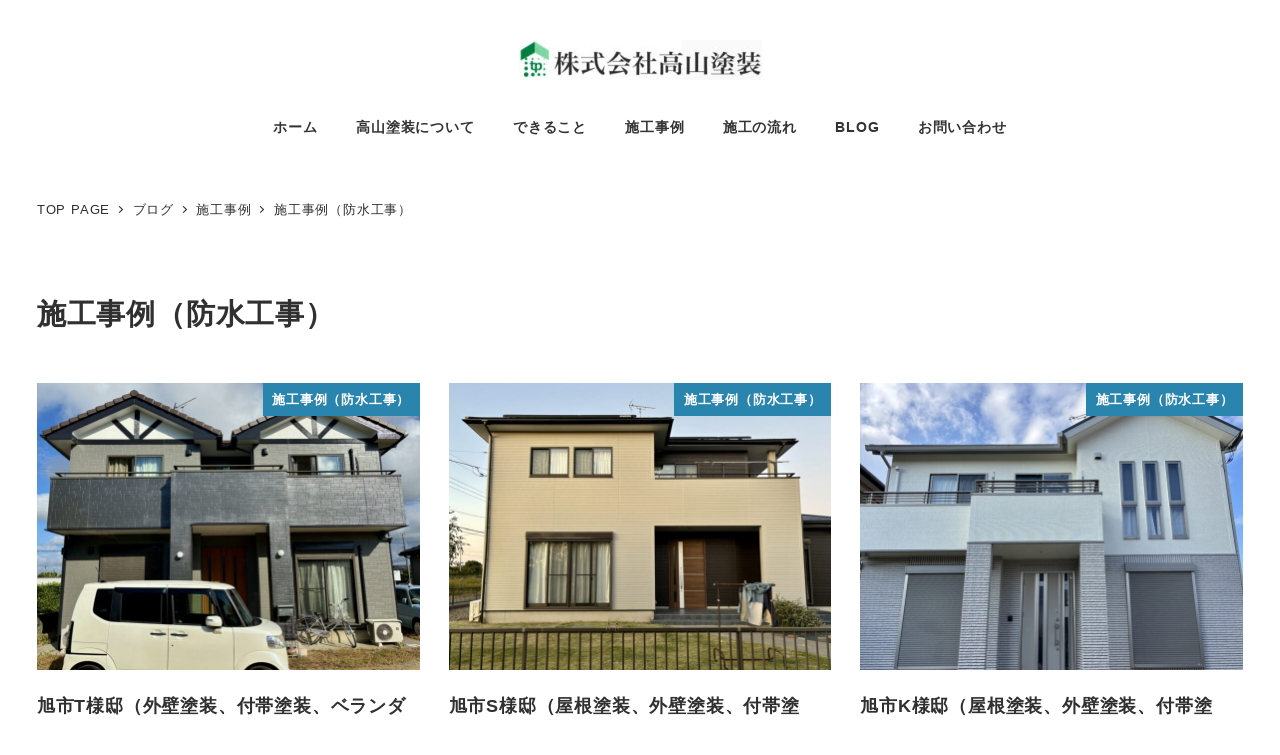

--- FILE ---
content_type: text/html; charset=UTF-8
request_url: https://takayamatosou.com/category/works/%E6%96%BD%E5%B7%A5%E4%BA%8B%E4%BE%8B%EF%BC%88%E9%98%B2%E6%B0%B4%E5%B7%A5%E4%BA%8B%EF%BC%89/
body_size: 19506
content:
<!DOCTYPE html>
<html lang="ja" data-sticky-footer="true" data-scrolled="false">

<head>
			<meta charset="UTF-8">
		<meta name="viewport" content="width=device-width, initial-scale=1, minimum-scale=1, viewport-fit=cover">
		<title>施工事例（防水工事） &#8211; 株式会社高山塗装</title>
<meta name='robots' content='max-image-preview:large' />
					<meta property="og:title" content="施工事例（防水工事）">
		
					<meta property="og:type" content="blog">
		
					<meta property="og:url" content="https://takayamatosou.com/category/works/%e6%96%bd%e5%b7%a5%e4%ba%8b%e4%be%8b%ef%bc%88%e9%98%b2%e6%b0%b4%e5%b7%a5%e4%ba%8b%ef%bc%89/">
		
		
					<meta property="og:site_name" content="株式会社高山塗装">
		
					<meta property="og:description" content="千葉県旭市の塗装会社｜外壁塗装・屋根塗装・雨漏り・住宅リフォーム">
		
					<meta property="og:locale" content="ja_JP">
		
				<link rel='dns-prefetch' href='//www.googletagmanager.com' />
<link rel="alternate" type="application/rss+xml" title="株式会社高山塗装 &raquo; フィード" href="https://takayamatosou.com/feed/" />
<link rel="alternate" type="application/rss+xml" title="株式会社高山塗装 &raquo; コメントフィード" href="https://takayamatosou.com/comments/feed/" />
		<link rel="profile" href="http://gmpg.org/xfn/11">
				<link rel="alternate" type="application/rss+xml" title="株式会社高山塗装 &raquo; 施工事例（防水工事） カテゴリーのフィード" href="https://takayamatosou.com/category/works/%e6%96%bd%e5%b7%a5%e4%ba%8b%e4%be%8b%ef%bc%88%e9%98%b2%e6%b0%b4%e5%b7%a5%e4%ba%8b%ef%bc%89/feed/" />
<style id='wp-img-auto-sizes-contain-inline-css' type='text/css'>
img:is([sizes=auto i],[sizes^="auto," i]){contain-intrinsic-size:3000px 1500px}
/*# sourceURL=wp-img-auto-sizes-contain-inline-css */
</style>
<link rel='stylesheet' id='wp-share-buttons-css' href='https://takayamatosou.com/wp-content/themes/snow-monkey/vendor/inc2734/wp-share-buttons/src/assets/css/wp-share-buttons.css?ver=1765730236' type='text/css' media='all' />
<link rel='stylesheet' id='slick-carousel-css' href='https://takayamatosou.com/wp-content/themes/snow-monkey/vendor/inc2734/wp-awesome-widgets/src/assets/packages/slick-carousel/slick/slick.css?ver=1765730236' type='text/css' media='all' />
<link rel='stylesheet' id='slick-carousel-theme-css' href='https://takayamatosou.com/wp-content/themes/snow-monkey/vendor/inc2734/wp-awesome-widgets/src/assets/packages/slick-carousel/slick/slick-theme.css?ver=1765730236' type='text/css' media='all' />
<link rel='stylesheet' id='wp-awesome-widgets-css' href='https://takayamatosou.com/wp-content/themes/snow-monkey/vendor/inc2734/wp-awesome-widgets/src/assets/css/app.css?ver=1765730236' type='text/css' media='all' />
<link rel='stylesheet' id='wp-pure-css-gallery-css' href='https://takayamatosou.com/wp-content/themes/snow-monkey/vendor/inc2734/wp-pure-css-gallery/src/assets/css/wp-pure-css-gallery.css?ver=1765730236' type='text/css' media='all' />
<style id='wp-emoji-styles-inline-css' type='text/css'>

	img.wp-smiley, img.emoji {
		display: inline !important;
		border: none !important;
		box-shadow: none !important;
		height: 1em !important;
		width: 1em !important;
		margin: 0 0.07em !important;
		vertical-align: -0.1em !important;
		background: none !important;
		padding: 0 !important;
	}
/*# sourceURL=wp-emoji-styles-inline-css */
</style>
<style id='wp-block-library-inline-css' type='text/css'>
:root{--wp-block-synced-color:#7a00df;--wp-block-synced-color--rgb:122,0,223;--wp-bound-block-color:var(--wp-block-synced-color);--wp-editor-canvas-background:#ddd;--wp-admin-theme-color:#007cba;--wp-admin-theme-color--rgb:0,124,186;--wp-admin-theme-color-darker-10:#006ba1;--wp-admin-theme-color-darker-10--rgb:0,107,160.5;--wp-admin-theme-color-darker-20:#005a87;--wp-admin-theme-color-darker-20--rgb:0,90,135;--wp-admin-border-width-focus:2px}@media (min-resolution:192dpi){:root{--wp-admin-border-width-focus:1.5px}}.wp-element-button{cursor:pointer}:root .has-very-light-gray-background-color{background-color:#eee}:root .has-very-dark-gray-background-color{background-color:#313131}:root .has-very-light-gray-color{color:#eee}:root .has-very-dark-gray-color{color:#313131}:root .has-vivid-green-cyan-to-vivid-cyan-blue-gradient-background{background:linear-gradient(135deg,#00d084,#0693e3)}:root .has-purple-crush-gradient-background{background:linear-gradient(135deg,#34e2e4,#4721fb 50%,#ab1dfe)}:root .has-hazy-dawn-gradient-background{background:linear-gradient(135deg,#faaca8,#dad0ec)}:root .has-subdued-olive-gradient-background{background:linear-gradient(135deg,#fafae1,#67a671)}:root .has-atomic-cream-gradient-background{background:linear-gradient(135deg,#fdd79a,#004a59)}:root .has-nightshade-gradient-background{background:linear-gradient(135deg,#330968,#31cdcf)}:root .has-midnight-gradient-background{background:linear-gradient(135deg,#020381,#2874fc)}:root{--wp--preset--font-size--normal:16px;--wp--preset--font-size--huge:42px}.has-regular-font-size{font-size:1em}.has-larger-font-size{font-size:2.625em}.has-normal-font-size{font-size:var(--wp--preset--font-size--normal)}.has-huge-font-size{font-size:var(--wp--preset--font-size--huge)}.has-text-align-center{text-align:center}.has-text-align-left{text-align:left}.has-text-align-right{text-align:right}.has-fit-text{white-space:nowrap!important}#end-resizable-editor-section{display:none}.aligncenter{clear:both}.items-justified-left{justify-content:flex-start}.items-justified-center{justify-content:center}.items-justified-right{justify-content:flex-end}.items-justified-space-between{justify-content:space-between}.screen-reader-text{border:0;clip-path:inset(50%);height:1px;margin:-1px;overflow:hidden;padding:0;position:absolute;width:1px;word-wrap:normal!important}.screen-reader-text:focus{background-color:#ddd;clip-path:none;color:#444;display:block;font-size:1em;height:auto;left:5px;line-height:normal;padding:15px 23px 14px;text-decoration:none;top:5px;width:auto;z-index:100000}html :where(.has-border-color){border-style:solid}html :where([style*=border-top-color]){border-top-style:solid}html :where([style*=border-right-color]){border-right-style:solid}html :where([style*=border-bottom-color]){border-bottom-style:solid}html :where([style*=border-left-color]){border-left-style:solid}html :where([style*=border-width]){border-style:solid}html :where([style*=border-top-width]){border-top-style:solid}html :where([style*=border-right-width]){border-right-style:solid}html :where([style*=border-bottom-width]){border-bottom-style:solid}html :where([style*=border-left-width]){border-left-style:solid}html :where(img[class*=wp-image-]){height:auto;max-width:100%}:where(figure){margin:0 0 1em}html :where(.is-position-sticky){--wp-admin--admin-bar--position-offset:var(--wp-admin--admin-bar--height,0px)}@media screen and (max-width:600px){html :where(.is-position-sticky){--wp-admin--admin-bar--position-offset:0px}}

/*# sourceURL=wp-block-library-inline-css */
</style><style id='wp-block-heading-inline-css' type='text/css'>
h1:where(.wp-block-heading).has-background,h2:where(.wp-block-heading).has-background,h3:where(.wp-block-heading).has-background,h4:where(.wp-block-heading).has-background,h5:where(.wp-block-heading).has-background,h6:where(.wp-block-heading).has-background{padding:1.25em 2.375em}h1.has-text-align-left[style*=writing-mode]:where([style*=vertical-lr]),h1.has-text-align-right[style*=writing-mode]:where([style*=vertical-rl]),h2.has-text-align-left[style*=writing-mode]:where([style*=vertical-lr]),h2.has-text-align-right[style*=writing-mode]:where([style*=vertical-rl]),h3.has-text-align-left[style*=writing-mode]:where([style*=vertical-lr]),h3.has-text-align-right[style*=writing-mode]:where([style*=vertical-rl]),h4.has-text-align-left[style*=writing-mode]:where([style*=vertical-lr]),h4.has-text-align-right[style*=writing-mode]:where([style*=vertical-rl]),h5.has-text-align-left[style*=writing-mode]:where([style*=vertical-lr]),h5.has-text-align-right[style*=writing-mode]:where([style*=vertical-rl]),h6.has-text-align-left[style*=writing-mode]:where([style*=vertical-lr]),h6.has-text-align-right[style*=writing-mode]:where([style*=vertical-rl]){rotate:180deg}
:root :where(.wp-block-heading.is-style-snow-monkey-143809) { border-top-width: 1px; border-top-style: solid; border-top-color: currentColor; border-bottom-width: 1px; border-bottom-style: solid; border-bottom-color: currentColor; padding-top: var(--_padding-2); padding-bottom: var(--_padding-2); }
:root :where(.wp-block-heading.is-style-snow-monkey-143825) { --hyphen-width: .5em; display: flex; align-items: center; gap: var(--_s-2); } :root :where(.wp-block-heading.is-style-snow-monkey-143825)::before { content: ''; height: 1px; width: var(--hyphen-width); background-color: var(--wp--preset--color--sm-accent); }
:root :where(.wp-block-heading.is-style-snow-monkey-143826) { --heading--color: var(--wp--preset--color--sm-accent); position: relative; margin-right: auto; margin-left: auto; padding-right: 2rem; padding-left: 2rem; width: fit-content; } :root :where(.wp-block-heading.is-style-snow-monkey-143826)::before { content: ''; position: absolute; background-color: var(--heading--color); inset: 0; mask-image: url('data:image/svg+xml;charset=utf8,%3Csvg%20viewBox%3D%220%200%209%2016%22%20xmlns%3D%22http%3A%2F%2Fwww.w3.org%2F2000%2Fsvg%22%3E%3Cpath%20d%3D%22M1.47653%200.511402L8.49047%2014.8921%22%20stroke-linecap%3D%22round%22%20stroke%3D%22currentColor%22%2F%3E%3C%2Fsvg%3E'), url('data:image/svg+xml;charset=utf8,%3Csvg%20viewBox%3D%220%200%209%2016%22%20xmlns%3D%22http%3A%2F%2Fwww.w3.org%2F2000%2Fsvg%22%3E%3Cpath%20d%3D%22M8.01395%200.509998L1.00001%2014.8907%22%20stroke-linecap%3D%22round%22%20stroke%3D%22currentColor%22%2F%3E%3C%2Fsvg%3E'); mask-repeat: no-repeat, no-repeat; mask-position: 0 50%, 100% 50%; mask-size: 1rem, 1rem; pointer-events: none; }
:root :where(.wp-block-heading.is-style-snow-monkey-145909) { display: flex; align-items: center; gap: var(--_s-2); } :root :where(.wp-block-heading.is-style-snow-monkey-145909)::before { content: '#'; color: var(--wp--preset--color--sm-accent); }
:root :where(.wp-block-heading.is-style-snow-monkey-146364) { --hyphen-width: .5em; --hyphen-color: var(--wp--preset--color--sm-accent); display: flex; flex-direction: column; gap: calc(var(--_s-2) / 2); } :root :where(.wp-block-heading.is-style-snow-monkey-146364)::before { content: ''; height: 1px; width: var(--hyphen-width); background-color: var(--hyphen-color); } :root :where(.wp-block-heading.is-style-snow-monkey-146364.has-text-align-center)::before { margin: 0 auto; } :root :where(.wp-block-heading.is-style-snow-monkey-146364.has-text-align-right)::before { margin: 0 0 0 auto; }
/*# sourceURL=wp-block-heading-inline-css */
</style>
<style id='wp-block-paragraph-inline-css' type='text/css'>
.is-small-text{font-size:.875em}.is-regular-text{font-size:1em}.is-large-text{font-size:2.25em}.is-larger-text{font-size:3em}.has-drop-cap:not(:focus):first-letter{float:left;font-size:8.4em;font-style:normal;font-weight:100;line-height:.68;margin:.05em .1em 0 0;text-transform:uppercase}body.rtl .has-drop-cap:not(:focus):first-letter{float:none;margin-left:.1em}p.has-drop-cap.has-background{overflow:hidden}:root :where(p.has-background){padding:1.25em 2.375em}:where(p.has-text-color:not(.has-link-color)) a{color:inherit}p.has-text-align-left[style*="writing-mode:vertical-lr"],p.has-text-align-right[style*="writing-mode:vertical-rl"]{rotate:180deg}
/*# sourceURL=https://takayamatosou.com/wp-includes/blocks/paragraph/style.min.css */
</style>
<style id='wp-block-table-inline-css' type='text/css'>
.wp-block-table{overflow-x:auto}.wp-block-table table{border-collapse:collapse;width:100%}.wp-block-table thead{border-bottom:3px solid}.wp-block-table tfoot{border-top:3px solid}.wp-block-table td,.wp-block-table th{border:1px solid;padding:.5em}.wp-block-table .has-fixed-layout{table-layout:fixed;width:100%}.wp-block-table .has-fixed-layout td,.wp-block-table .has-fixed-layout th{word-break:break-word}.wp-block-table.aligncenter,.wp-block-table.alignleft,.wp-block-table.alignright{display:table;width:auto}.wp-block-table.aligncenter td,.wp-block-table.aligncenter th,.wp-block-table.alignleft td,.wp-block-table.alignleft th,.wp-block-table.alignright td,.wp-block-table.alignright th{word-break:break-word}.wp-block-table .has-subtle-light-gray-background-color{background-color:#f3f4f5}.wp-block-table .has-subtle-pale-green-background-color{background-color:#e9fbe5}.wp-block-table .has-subtle-pale-blue-background-color{background-color:#e7f5fe}.wp-block-table .has-subtle-pale-pink-background-color{background-color:#fcf0ef}.wp-block-table.is-style-stripes{background-color:initial;border-collapse:inherit;border-spacing:0}.wp-block-table.is-style-stripes tbody tr:nth-child(odd){background-color:#f0f0f0}.wp-block-table.is-style-stripes.has-subtle-light-gray-background-color tbody tr:nth-child(odd){background-color:#f3f4f5}.wp-block-table.is-style-stripes.has-subtle-pale-green-background-color tbody tr:nth-child(odd){background-color:#e9fbe5}.wp-block-table.is-style-stripes.has-subtle-pale-blue-background-color tbody tr:nth-child(odd){background-color:#e7f5fe}.wp-block-table.is-style-stripes.has-subtle-pale-pink-background-color tbody tr:nth-child(odd){background-color:#fcf0ef}.wp-block-table.is-style-stripes td,.wp-block-table.is-style-stripes th{border-color:#0000}.wp-block-table.is-style-stripes{border-bottom:1px solid #f0f0f0}.wp-block-table .has-border-color td,.wp-block-table .has-border-color th,.wp-block-table .has-border-color tr,.wp-block-table .has-border-color>*{border-color:inherit}.wp-block-table table[style*=border-top-color] tr:first-child,.wp-block-table table[style*=border-top-color] tr:first-child td,.wp-block-table table[style*=border-top-color] tr:first-child th,.wp-block-table table[style*=border-top-color]>*,.wp-block-table table[style*=border-top-color]>* td,.wp-block-table table[style*=border-top-color]>* th{border-top-color:inherit}.wp-block-table table[style*=border-top-color] tr:not(:first-child){border-top-color:initial}.wp-block-table table[style*=border-right-color] td:last-child,.wp-block-table table[style*=border-right-color] th,.wp-block-table table[style*=border-right-color] tr,.wp-block-table table[style*=border-right-color]>*{border-right-color:inherit}.wp-block-table table[style*=border-bottom-color] tr:last-child,.wp-block-table table[style*=border-bottom-color] tr:last-child td,.wp-block-table table[style*=border-bottom-color] tr:last-child th,.wp-block-table table[style*=border-bottom-color]>*,.wp-block-table table[style*=border-bottom-color]>* td,.wp-block-table table[style*=border-bottom-color]>* th{border-bottom-color:inherit}.wp-block-table table[style*=border-bottom-color] tr:not(:last-child){border-bottom-color:initial}.wp-block-table table[style*=border-left-color] td:first-child,.wp-block-table table[style*=border-left-color] th,.wp-block-table table[style*=border-left-color] tr,.wp-block-table table[style*=border-left-color]>*{border-left-color:inherit}.wp-block-table table[style*=border-style] td,.wp-block-table table[style*=border-style] th,.wp-block-table table[style*=border-style] tr,.wp-block-table table[style*=border-style]>*{border-style:inherit}.wp-block-table table[style*=border-width] td,.wp-block-table table[style*=border-width] th,.wp-block-table table[style*=border-width] tr,.wp-block-table table[style*=border-width]>*{border-style:inherit;border-width:inherit}
/*# sourceURL=https://takayamatosou.com/wp-includes/blocks/table/style.min.css */
</style>
<style id='snow-monkey-blocks-balloon-style-inline-css' type='text/css'>
.smb-balloon{--smb-balloon--border-radius:var(--_global--border-radius);--smb-balloon--background-color:var(--_lightest-color-gray);--smb-balloon--border-color:var(--_lightest-color-gray);--smb-balloon--border-style:solid;--smb-balloon--border-width:0px;--smb-balloon--color:inherit;--smb-balloon--avatar-border-color:var(--_lighter-color-gray);--smb-balloon--avatar-border-style:solid;--smb-balloon--avatar-border-width:3px;--smb-balloon--gap:calc(var(--_margin-1) + var(--smb-balloon--border-width));align-items:flex-start;display:flex;flex-direction:column}.smb-balloon__person{align-items:center;display:inline-flex;justify-content:center;margin:0 0 var(--smb-balloon--gap) var(--smb-balloon--border-width)}.smb-balloon__person .smb-balloon__name{margin:0 0 0 5px}.smb-balloon__figure{border:var(--smb-balloon--avatar-border-width) var(--smb-balloon--avatar-border-style) var(--smb-balloon--avatar-border-color);border-radius:100%;box-sizing:initial;flex:0 0 auto;height:60px;overflow:hidden;position:relative;width:60px}.smb-balloon__figure .components-button.image-button{height:100%;width:100%}.smb-balloon__figure img{height:100%;object-fit:cover;object-position:50% 50%;width:100%}.smb-balloon__name{--_font-size-level:-2;font-size:var(--_font-size);line-height:var(--_line-height);white-space:nowrap}.smb-balloon__body{background-color:var(--smb-balloon--background-color);border:var(--smb-balloon--border-width) var(--smb-balloon--border-style) var(--smb-balloon--border-color);border-radius:var(--smb-balloon--border-radius);color:var(--smb-balloon--color);flex:1 1 auto;overflow-wrap:break-word;padding:var(--_padding1);position:relative}.smb-balloon__body:after,.smb-balloon__body:before{border-color:#0000;border-style:solid;content:"";display:block;height:0;margin-left:0;position:absolute;width:0}.smb-balloon__body:before{border-bottom-color:var(--smb-balloon--border-color);border-width:0 calc(5px + var(--smb-balloon--border-width)) calc((5px + var(--smb-balloon--border-width))*2);left:calc(25px + var(--smb-balloon--avatar-border-width)*2/2 - var(--smb-balloon--border-width)*2/2);top:calc(-10px - var(--smb-balloon--border-width)*2)}.smb-balloon__body:after{border-bottom-color:var(--smb-balloon--background-color);border-width:0 5px 10px;left:calc(25px + var(--smb-balloon--avatar-border-width)*2/2);top:-10px}.smb-balloon--reverse{align-items:flex-end}.smb-balloon--reverse .smb-balloon__person{margin:0 var(--smb-balloon--border-width) var(--smb-balloon--gap) 0}.smb-balloon--reverse .smb-balloon__person .smb-balloon__name{margin-right:5px;order:-1}.smb-balloon--reverse .smb-balloon__body:after,.smb-balloon--reverse .smb-balloon__body:before{left:auto}.smb-balloon--reverse .smb-balloon__body:before{right:calc(25px + var(--smb-balloon--avatar-border-width)*2/2 - var(--smb-balloon--border-width)*2/2)}.smb-balloon--reverse .smb-balloon__body:after{right:calc(25px + var(--smb-balloon--avatar-border-width)*2/2)}:where(.smb-balloon__body.is-layout-constrained>*){--wp--style--global--content-size:100%;--wp--style--global--wide-size:100%}.smb-balloon:where([style*=border-width]){border:none}@media(min-width:640px){.smb-balloon{align-items:center;flex-direction:row;flex-wrap:nowrap}.smb-balloon__person{flex-direction:column;margin:0 var(--smb-balloon--gap) 0 0}.smb-balloon__person .smb-balloon__name{margin:5px 0 0}.smb-balloon__body:after,.smb-balloon__body:before{border-color:#0000}.smb-balloon__body:before{border-right-color:var(--smb-balloon--border-color);border-width:calc(5px + var(--smb-balloon--border-width)) calc((5px + var(--smb-balloon--border-width))*2) calc(5px + var(--smb-balloon--border-width)) 0;left:calc(-10px - var(--smb-balloon--border-width)*2);top:calc(50% - 5px - var(--smb-balloon--border-width))}.smb-balloon__body:after{border-right-color:var(--smb-balloon--background-color);border-width:5px 10px 5px 0;left:-10px;top:calc(50% - 5px)}.smb-balloon--reverse{align-items:center;flex-direction:row-reverse}.smb-balloon--reverse .smb-balloon__person{margin:0 0 0 var(--smb-balloon--gap)}.smb-balloon--reverse .smb-balloon__person .smb-balloon__name{margin-right:0;order:0}.smb-balloon--reverse .smb-balloon__body:after,.smb-balloon--reverse .smb-balloon__body:before{border-color:#0000}.smb-balloon--reverse .smb-balloon__body:before{border-left-color:var(--smb-balloon--border-color);border-width:calc(5px + var(--smb-balloon--border-width)) 0 calc(5px + var(--smb-balloon--border-width)) calc((5px + var(--smb-balloon--border-width))*2);right:calc(-10px - var(--smb-balloon--border-width)*2)}.smb-balloon--reverse .smb-balloon__body:after{border-left-color:var(--smb-balloon--background-color);border-width:5px 0 5px 10px;right:-10px}}

/*# sourceURL=https://takayamatosou.com/wp-content/plugins/snow-monkey-blocks/dist/blocks/balloon/style-index.css */
</style>
<style id='global-styles-inline-css' type='text/css'>
:root{--wp--preset--aspect-ratio--square: 1;--wp--preset--aspect-ratio--4-3: 4/3;--wp--preset--aspect-ratio--3-4: 3/4;--wp--preset--aspect-ratio--3-2: 3/2;--wp--preset--aspect-ratio--2-3: 2/3;--wp--preset--aspect-ratio--16-9: 16/9;--wp--preset--aspect-ratio--9-16: 9/16;--wp--preset--color--black: #000000;--wp--preset--color--cyan-bluish-gray: #abb8c3;--wp--preset--color--white: #ffffff;--wp--preset--color--pale-pink: #f78da7;--wp--preset--color--vivid-red: #cf2e2e;--wp--preset--color--luminous-vivid-orange: #ff6900;--wp--preset--color--luminous-vivid-amber: #fcb900;--wp--preset--color--light-green-cyan: #7bdcb5;--wp--preset--color--vivid-green-cyan: #00d084;--wp--preset--color--pale-cyan-blue: #8ed1fc;--wp--preset--color--vivid-cyan-blue: #0693e3;--wp--preset--color--vivid-purple: #9b51e0;--wp--preset--color--sm-accent: var(--accent-color);--wp--preset--color--sm-sub-accent: var(--sub-accent-color);--wp--preset--color--sm-text: var(--_color-text);--wp--preset--color--sm-text-alt: var(--_color-white);--wp--preset--color--sm-lightest-gray: var(--_lightest-color-gray);--wp--preset--color--sm-lighter-gray: var(--_lighter-color-gray);--wp--preset--color--sm-light-gray: var(--_light-color-gray);--wp--preset--color--sm-gray: var(--_color-gray);--wp--preset--color--sm-dark-gray: var(--_dark-color-gray);--wp--preset--color--sm-darker-gray: var(--_darker-color-gray);--wp--preset--color--sm-darkest-gray: var(--_darkest-color-gray);--wp--preset--gradient--vivid-cyan-blue-to-vivid-purple: linear-gradient(135deg,rgb(6,147,227) 0%,rgb(155,81,224) 100%);--wp--preset--gradient--light-green-cyan-to-vivid-green-cyan: linear-gradient(135deg,rgb(122,220,180) 0%,rgb(0,208,130) 100%);--wp--preset--gradient--luminous-vivid-amber-to-luminous-vivid-orange: linear-gradient(135deg,rgb(252,185,0) 0%,rgb(255,105,0) 100%);--wp--preset--gradient--luminous-vivid-orange-to-vivid-red: linear-gradient(135deg,rgb(255,105,0) 0%,rgb(207,46,46) 100%);--wp--preset--gradient--very-light-gray-to-cyan-bluish-gray: linear-gradient(135deg,rgb(238,238,238) 0%,rgb(169,184,195) 100%);--wp--preset--gradient--cool-to-warm-spectrum: linear-gradient(135deg,rgb(74,234,220) 0%,rgb(151,120,209) 20%,rgb(207,42,186) 40%,rgb(238,44,130) 60%,rgb(251,105,98) 80%,rgb(254,248,76) 100%);--wp--preset--gradient--blush-light-purple: linear-gradient(135deg,rgb(255,206,236) 0%,rgb(152,150,240) 100%);--wp--preset--gradient--blush-bordeaux: linear-gradient(135deg,rgb(254,205,165) 0%,rgb(254,45,45) 50%,rgb(107,0,62) 100%);--wp--preset--gradient--luminous-dusk: linear-gradient(135deg,rgb(255,203,112) 0%,rgb(199,81,192) 50%,rgb(65,88,208) 100%);--wp--preset--gradient--pale-ocean: linear-gradient(135deg,rgb(255,245,203) 0%,rgb(182,227,212) 50%,rgb(51,167,181) 100%);--wp--preset--gradient--electric-grass: linear-gradient(135deg,rgb(202,248,128) 0%,rgb(113,206,126) 100%);--wp--preset--gradient--midnight: linear-gradient(135deg,rgb(2,3,129) 0%,rgb(40,116,252) 100%);--wp--preset--font-size--small: 13px;--wp--preset--font-size--medium: 20px;--wp--preset--font-size--large: 36px;--wp--preset--font-size--x-large: 42px;--wp--preset--font-size--sm-xs: 0.8rem;--wp--preset--font-size--sm-s: 0.88rem;--wp--preset--font-size--sm-m: 1rem;--wp--preset--font-size--sm-l: 1.14rem;--wp--preset--font-size--sm-xl: 1.33rem;--wp--preset--font-size--sm-2-xl: 1.6rem;--wp--preset--font-size--sm-3-xl: 2rem;--wp--preset--font-size--sm-4-xl: 2.66rem;--wp--preset--font-size--sm-5-xl: 4rem;--wp--preset--font-size--sm-6-xl: 8rem;--wp--preset--spacing--20: var(--_s-2);--wp--preset--spacing--30: var(--_s-1);--wp--preset--spacing--40: var(--_s1);--wp--preset--spacing--50: var(--_s2);--wp--preset--spacing--60: var(--_s3);--wp--preset--spacing--70: var(--_s4);--wp--preset--spacing--80: var(--_s5);--wp--preset--shadow--natural: 6px 6px 9px rgba(0, 0, 0, 0.2);--wp--preset--shadow--deep: 12px 12px 50px rgba(0, 0, 0, 0.4);--wp--preset--shadow--sharp: 6px 6px 0px rgba(0, 0, 0, 0.2);--wp--preset--shadow--outlined: 6px 6px 0px -3px rgb(255, 255, 255), 6px 6px rgb(0, 0, 0);--wp--preset--shadow--crisp: 6px 6px 0px rgb(0, 0, 0);--wp--custom--slim-width: 46rem;--wp--custom--content-width: var(--_global--container-max-width);--wp--custom--content-wide-width: var(--_global--container-max-width);--wp--custom--has-sidebar-main-basis: var(--wp--custom--slim-width);--wp--custom--has-sidebar-sidebar-basis: 336px;}:root { --wp--style--global--content-size: var(--wp--custom--content-width);--wp--style--global--wide-size: var(--wp--custom--content-wide-width); }:where(body) { margin: 0; }.wp-site-blocks > .alignleft { float: left; margin-right: 2em; }.wp-site-blocks > .alignright { float: right; margin-left: 2em; }.wp-site-blocks > .aligncenter { justify-content: center; margin-left: auto; margin-right: auto; }:where(.wp-site-blocks) > * { margin-block-start: var(--_margin1); margin-block-end: 0; }:where(.wp-site-blocks) > :first-child { margin-block-start: 0; }:where(.wp-site-blocks) > :last-child { margin-block-end: 0; }:root { --wp--style--block-gap: var(--_margin1); }:root :where(.is-layout-flow) > :first-child{margin-block-start: 0;}:root :where(.is-layout-flow) > :last-child{margin-block-end: 0;}:root :where(.is-layout-flow) > *{margin-block-start: var(--_margin1);margin-block-end: 0;}:root :where(.is-layout-constrained) > :first-child{margin-block-start: 0;}:root :where(.is-layout-constrained) > :last-child{margin-block-end: 0;}:root :where(.is-layout-constrained) > *{margin-block-start: var(--_margin1);margin-block-end: 0;}:root :where(.is-layout-flex){gap: var(--_margin1);}:root :where(.is-layout-grid){gap: var(--_margin1);}.is-layout-flow > .alignleft{float: left;margin-inline-start: 0;margin-inline-end: 2em;}.is-layout-flow > .alignright{float: right;margin-inline-start: 2em;margin-inline-end: 0;}.is-layout-flow > .aligncenter{margin-left: auto !important;margin-right: auto !important;}.is-layout-constrained > .alignleft{float: left;margin-inline-start: 0;margin-inline-end: 2em;}.is-layout-constrained > .alignright{float: right;margin-inline-start: 2em;margin-inline-end: 0;}.is-layout-constrained > .aligncenter{margin-left: auto !important;margin-right: auto !important;}.is-layout-constrained > :where(:not(.alignleft):not(.alignright):not(.alignfull)){max-width: var(--wp--style--global--content-size);margin-left: auto !important;margin-right: auto !important;}.is-layout-constrained > .alignwide{max-width: var(--wp--style--global--wide-size);}body .is-layout-flex{display: flex;}.is-layout-flex{flex-wrap: wrap;align-items: center;}.is-layout-flex > :is(*, div){margin: 0;}body .is-layout-grid{display: grid;}.is-layout-grid > :is(*, div){margin: 0;}body{padding-top: 0px;padding-right: 0px;padding-bottom: 0px;padding-left: 0px;}a:where(:not(.wp-element-button)){color: var(--wp--preset--color--sm-accent);text-decoration: underline;}:root :where(.wp-element-button, .wp-block-button__link){background-color: var(--wp--preset--color--sm-accent);border-radius: var(--_global--border-radius);border-width: 0;color: var(--wp--preset--color--sm-text-alt);font-family: inherit;font-size: inherit;font-style: inherit;font-weight: inherit;letter-spacing: inherit;line-height: inherit;padding-top: calc(var(--_padding-1) * .5);padding-right: var(--_padding-1);padding-bottom: calc(var(--_padding-1) * .5);padding-left: var(--_padding-1);text-decoration: none;text-transform: inherit;}.has-black-color{color: var(--wp--preset--color--black) !important;}.has-cyan-bluish-gray-color{color: var(--wp--preset--color--cyan-bluish-gray) !important;}.has-white-color{color: var(--wp--preset--color--white) !important;}.has-pale-pink-color{color: var(--wp--preset--color--pale-pink) !important;}.has-vivid-red-color{color: var(--wp--preset--color--vivid-red) !important;}.has-luminous-vivid-orange-color{color: var(--wp--preset--color--luminous-vivid-orange) !important;}.has-luminous-vivid-amber-color{color: var(--wp--preset--color--luminous-vivid-amber) !important;}.has-light-green-cyan-color{color: var(--wp--preset--color--light-green-cyan) !important;}.has-vivid-green-cyan-color{color: var(--wp--preset--color--vivid-green-cyan) !important;}.has-pale-cyan-blue-color{color: var(--wp--preset--color--pale-cyan-blue) !important;}.has-vivid-cyan-blue-color{color: var(--wp--preset--color--vivid-cyan-blue) !important;}.has-vivid-purple-color{color: var(--wp--preset--color--vivid-purple) !important;}.has-sm-accent-color{color: var(--wp--preset--color--sm-accent) !important;}.has-sm-sub-accent-color{color: var(--wp--preset--color--sm-sub-accent) !important;}.has-sm-text-color{color: var(--wp--preset--color--sm-text) !important;}.has-sm-text-alt-color{color: var(--wp--preset--color--sm-text-alt) !important;}.has-sm-lightest-gray-color{color: var(--wp--preset--color--sm-lightest-gray) !important;}.has-sm-lighter-gray-color{color: var(--wp--preset--color--sm-lighter-gray) !important;}.has-sm-light-gray-color{color: var(--wp--preset--color--sm-light-gray) !important;}.has-sm-gray-color{color: var(--wp--preset--color--sm-gray) !important;}.has-sm-dark-gray-color{color: var(--wp--preset--color--sm-dark-gray) !important;}.has-sm-darker-gray-color{color: var(--wp--preset--color--sm-darker-gray) !important;}.has-sm-darkest-gray-color{color: var(--wp--preset--color--sm-darkest-gray) !important;}.has-black-background-color{background-color: var(--wp--preset--color--black) !important;}.has-cyan-bluish-gray-background-color{background-color: var(--wp--preset--color--cyan-bluish-gray) !important;}.has-white-background-color{background-color: var(--wp--preset--color--white) !important;}.has-pale-pink-background-color{background-color: var(--wp--preset--color--pale-pink) !important;}.has-vivid-red-background-color{background-color: var(--wp--preset--color--vivid-red) !important;}.has-luminous-vivid-orange-background-color{background-color: var(--wp--preset--color--luminous-vivid-orange) !important;}.has-luminous-vivid-amber-background-color{background-color: var(--wp--preset--color--luminous-vivid-amber) !important;}.has-light-green-cyan-background-color{background-color: var(--wp--preset--color--light-green-cyan) !important;}.has-vivid-green-cyan-background-color{background-color: var(--wp--preset--color--vivid-green-cyan) !important;}.has-pale-cyan-blue-background-color{background-color: var(--wp--preset--color--pale-cyan-blue) !important;}.has-vivid-cyan-blue-background-color{background-color: var(--wp--preset--color--vivid-cyan-blue) !important;}.has-vivid-purple-background-color{background-color: var(--wp--preset--color--vivid-purple) !important;}.has-sm-accent-background-color{background-color: var(--wp--preset--color--sm-accent) !important;}.has-sm-sub-accent-background-color{background-color: var(--wp--preset--color--sm-sub-accent) !important;}.has-sm-text-background-color{background-color: var(--wp--preset--color--sm-text) !important;}.has-sm-text-alt-background-color{background-color: var(--wp--preset--color--sm-text-alt) !important;}.has-sm-lightest-gray-background-color{background-color: var(--wp--preset--color--sm-lightest-gray) !important;}.has-sm-lighter-gray-background-color{background-color: var(--wp--preset--color--sm-lighter-gray) !important;}.has-sm-light-gray-background-color{background-color: var(--wp--preset--color--sm-light-gray) !important;}.has-sm-gray-background-color{background-color: var(--wp--preset--color--sm-gray) !important;}.has-sm-dark-gray-background-color{background-color: var(--wp--preset--color--sm-dark-gray) !important;}.has-sm-darker-gray-background-color{background-color: var(--wp--preset--color--sm-darker-gray) !important;}.has-sm-darkest-gray-background-color{background-color: var(--wp--preset--color--sm-darkest-gray) !important;}.has-black-border-color{border-color: var(--wp--preset--color--black) !important;}.has-cyan-bluish-gray-border-color{border-color: var(--wp--preset--color--cyan-bluish-gray) !important;}.has-white-border-color{border-color: var(--wp--preset--color--white) !important;}.has-pale-pink-border-color{border-color: var(--wp--preset--color--pale-pink) !important;}.has-vivid-red-border-color{border-color: var(--wp--preset--color--vivid-red) !important;}.has-luminous-vivid-orange-border-color{border-color: var(--wp--preset--color--luminous-vivid-orange) !important;}.has-luminous-vivid-amber-border-color{border-color: var(--wp--preset--color--luminous-vivid-amber) !important;}.has-light-green-cyan-border-color{border-color: var(--wp--preset--color--light-green-cyan) !important;}.has-vivid-green-cyan-border-color{border-color: var(--wp--preset--color--vivid-green-cyan) !important;}.has-pale-cyan-blue-border-color{border-color: var(--wp--preset--color--pale-cyan-blue) !important;}.has-vivid-cyan-blue-border-color{border-color: var(--wp--preset--color--vivid-cyan-blue) !important;}.has-vivid-purple-border-color{border-color: var(--wp--preset--color--vivid-purple) !important;}.has-sm-accent-border-color{border-color: var(--wp--preset--color--sm-accent) !important;}.has-sm-sub-accent-border-color{border-color: var(--wp--preset--color--sm-sub-accent) !important;}.has-sm-text-border-color{border-color: var(--wp--preset--color--sm-text) !important;}.has-sm-text-alt-border-color{border-color: var(--wp--preset--color--sm-text-alt) !important;}.has-sm-lightest-gray-border-color{border-color: var(--wp--preset--color--sm-lightest-gray) !important;}.has-sm-lighter-gray-border-color{border-color: var(--wp--preset--color--sm-lighter-gray) !important;}.has-sm-light-gray-border-color{border-color: var(--wp--preset--color--sm-light-gray) !important;}.has-sm-gray-border-color{border-color: var(--wp--preset--color--sm-gray) !important;}.has-sm-dark-gray-border-color{border-color: var(--wp--preset--color--sm-dark-gray) !important;}.has-sm-darker-gray-border-color{border-color: var(--wp--preset--color--sm-darker-gray) !important;}.has-sm-darkest-gray-border-color{border-color: var(--wp--preset--color--sm-darkest-gray) !important;}.has-vivid-cyan-blue-to-vivid-purple-gradient-background{background: var(--wp--preset--gradient--vivid-cyan-blue-to-vivid-purple) !important;}.has-light-green-cyan-to-vivid-green-cyan-gradient-background{background: var(--wp--preset--gradient--light-green-cyan-to-vivid-green-cyan) !important;}.has-luminous-vivid-amber-to-luminous-vivid-orange-gradient-background{background: var(--wp--preset--gradient--luminous-vivid-amber-to-luminous-vivid-orange) !important;}.has-luminous-vivid-orange-to-vivid-red-gradient-background{background: var(--wp--preset--gradient--luminous-vivid-orange-to-vivid-red) !important;}.has-very-light-gray-to-cyan-bluish-gray-gradient-background{background: var(--wp--preset--gradient--very-light-gray-to-cyan-bluish-gray) !important;}.has-cool-to-warm-spectrum-gradient-background{background: var(--wp--preset--gradient--cool-to-warm-spectrum) !important;}.has-blush-light-purple-gradient-background{background: var(--wp--preset--gradient--blush-light-purple) !important;}.has-blush-bordeaux-gradient-background{background: var(--wp--preset--gradient--blush-bordeaux) !important;}.has-luminous-dusk-gradient-background{background: var(--wp--preset--gradient--luminous-dusk) !important;}.has-pale-ocean-gradient-background{background: var(--wp--preset--gradient--pale-ocean) !important;}.has-electric-grass-gradient-background{background: var(--wp--preset--gradient--electric-grass) !important;}.has-midnight-gradient-background{background: var(--wp--preset--gradient--midnight) !important;}.has-small-font-size{font-size: var(--wp--preset--font-size--small) !important;}.has-medium-font-size{font-size: var(--wp--preset--font-size--medium) !important;}.has-large-font-size{font-size: var(--wp--preset--font-size--large) !important;}.has-x-large-font-size{font-size: var(--wp--preset--font-size--x-large) !important;}.has-sm-xs-font-size{font-size: var(--wp--preset--font-size--sm-xs) !important;}.has-sm-s-font-size{font-size: var(--wp--preset--font-size--sm-s) !important;}.has-sm-m-font-size{font-size: var(--wp--preset--font-size--sm-m) !important;}.has-sm-l-font-size{font-size: var(--wp--preset--font-size--sm-l) !important;}.has-sm-xl-font-size{font-size: var(--wp--preset--font-size--sm-xl) !important;}.has-sm-2-xl-font-size{font-size: var(--wp--preset--font-size--sm-2-xl) !important;}.has-sm-3-xl-font-size{font-size: var(--wp--preset--font-size--sm-3-xl) !important;}.has-sm-4-xl-font-size{font-size: var(--wp--preset--font-size--sm-4-xl) !important;}.has-sm-5-xl-font-size{font-size: var(--wp--preset--font-size--sm-5-xl) !important;}.has-sm-6-xl-font-size{font-size: var(--wp--preset--font-size--sm-6-xl) !important;}
:root :where(.wp-block-table > table){border-color: var(--wp--preset--color--sm-lighter-gray);}
/*# sourceURL=global-styles-inline-css */
</style>

<link rel='stylesheet' id='wp-like-me-box-css' href='https://takayamatosou.com/wp-content/themes/snow-monkey/vendor/inc2734/wp-like-me-box/src/assets/css/wp-like-me-box.css?ver=1765730236' type='text/css' media='all' />
<link rel='stylesheet' id='wp-oembed-blog-card-css' href='https://takayamatosou.com/wp-content/themes/snow-monkey/vendor/inc2734/wp-oembed-blog-card/src/assets/css/app.css?ver=1765730236' type='text/css' media='all' />
<link rel='stylesheet' id='spider-css' href='https://takayamatosou.com/wp-content/plugins/snow-monkey-blocks/dist/packages/spider/dist/css/spider.css?ver=1765730369' type='text/css' media='all' />
<link rel='stylesheet' id='snow-monkey-blocks-css' href='https://takayamatosou.com/wp-content/plugins/snow-monkey-blocks/dist/css/blocks.css?ver=1765730369' type='text/css' media='all' />
<link rel='stylesheet' id='snow-monkey-app-css' href='https://takayamatosou.com/wp-content/themes/snow-monkey/assets/css/app/app.css?ver=1765730236' type='text/css' media='all' />
<style id='snow-monkey-app-inline-css' type='text/css'>
input[type="email"],input[type="number"],input[type="password"],input[type="search"],input[type="tel"],input[type="text"],input[type="url"],textarea { font-size: 16px }
:root { --_global--container-max-width: 1024px;--_margin-scale: 1;--_space: 1.8rem;--_space-unitless: 1.8;--accent-color: #2985ad;--wp--preset--color--accent-color: var(--accent-color);--dark-accent-color: #15465b;--light-accent-color: #62b6da;--lighter-accent-color: #9ad0e7;--lightest-accent-color: #a8d6ea;--sub-accent-color: #707593;--wp--preset--color--sub-accent-color: var(--sub-accent-color);--dark-sub-accent-color: #444759;--light-sub-accent-color: #aaadbf;--lighter-sub-accent-color: #d1d3dd;--lightest-sub-accent-color: #dcdde4;--_half-leading: 0.4;--font-family: "Helvetica Neue",Arial,"Hiragino Kaku Gothic ProN","Hiragino Sans","BIZ UDPGothic",Meiryo,sans-serif;--_global--font-family: var(--font-family);--_global--font-size-px: 16px }
html { letter-spacing: 0.05rem }
.p-infobar__inner { background-color: #1e5f99 }
.p-infobar__content { color: #ffffff }
/*# sourceURL=snow-monkey-app-inline-css */
</style>
<link rel='stylesheet' id='snow-monkey-editor-css' href='https://takayamatosou.com/wp-content/plugins/snow-monkey-editor/dist/css/app.css?ver=1765730370' type='text/css' media='all' />
<link rel='stylesheet' id='snow-monkey-editor@front-css' href='https://takayamatosou.com/wp-content/plugins/snow-monkey-editor/dist/css/front.css?ver=1765730370' type='text/css' media='all' />
<link rel='stylesheet' id='snow-monkey-snow-monkey-blocks-app-css' href='https://takayamatosou.com/wp-content/themes/snow-monkey/assets/css/dependency/snow-monkey-blocks/app.css?ver=1765730236' type='text/css' media='all' />
<link rel='stylesheet' id='snow-monkey-snow-monkey-blocks-theme-css' href='https://takayamatosou.com/wp-content/themes/snow-monkey/assets/css/dependency/snow-monkey-blocks/app-theme.css?ver=1765730236' type='text/css' media='all' />
<link rel='stylesheet' id='snow-monkey-blocks-spider-slider-style-css' href='https://takayamatosou.com/wp-content/plugins/snow-monkey-blocks/dist/blocks/spider-slider/style-index.css?ver=1765730369' type='text/css' media='all' />
<link rel='stylesheet' id='contact-form-7-css' href='https://takayamatosou.com/wp-content/plugins/contact-form-7/includes/css/styles.css?ver=6.1.4' type='text/css' media='all' />
<link rel='stylesheet' id='snow-monkey-blocks-background-parallax-css' href='https://takayamatosou.com/wp-content/plugins/snow-monkey-blocks/dist/css/background-parallax.css?ver=1765730369' type='text/css' media='all' />
<link rel='stylesheet' id='snow-monkey-editor@view-css' href='https://takayamatosou.com/wp-content/plugins/snow-monkey-editor/dist/css/view.css?ver=1765730370' type='text/css' media='all' />
<link rel='stylesheet' id='snow-monkey-theme-css' href='https://takayamatosou.com/wp-content/themes/snow-monkey/assets/css/app/app-theme.css?ver=1765730236' type='text/css' media='all' />
<style id='snow-monkey-theme-inline-css' type='text/css'>
:root { --entry-content-h2-background-color: #f7f7f7;--entry-content-h2-padding: calc(var(--_space) * 0.25) calc(var(--_space) * 0.25) calc(var(--_space) * 0.25) calc(var(--_space) * 0.5);--entry-content-h3-border-bottom: 1px solid #eee;--entry-content-h3-padding: 0 0 calc(var(--_space) * 0.25);--widget-title-display: flex;--widget-title-flex-direction: row;--widget-title-align-items: center;--widget-title-justify-content: center;--widget-title-pseudo-display: block;--widget-title-pseudo-content: "";--widget-title-pseudo-height: 1px;--widget-title-pseudo-background-color: #111;--widget-title-pseudo-flex: 1 0 0%;--widget-title-pseudo-min-width: 20px;--widget-title-before-margin-right: .5em;--widget-title-after-margin-left: .5em }
body { --entry-content-h2-border-left: 1px solid var(--wp--preset--color--sm-accent) }
/*# sourceURL=snow-monkey-theme-inline-css */
</style>
<style id='snow-monkey-inline-css' type='text/css'>
.c-site-branding__title .custom-logo { width: 208px; }@media (min-width: 64em) { .c-site-branding__title .custom-logo { width: 243px; } }
/*# sourceURL=snow-monkey-inline-css */
</style>
<link rel='stylesheet' id='snow-monkey-block-library-app-css' href='https://takayamatosou.com/wp-content/themes/snow-monkey/assets/css/block-library/app.css?ver=1765730236' type='text/css' media='all' />
<link rel='stylesheet' id='snow-monkey-block-library-theme-css' href='https://takayamatosou.com/wp-content/themes/snow-monkey/assets/css/block-library/app-theme.css?ver=1765730236' type='text/css' media='all' />
<link rel='stylesheet' id='snow-monkey-custom-widgets-app-css' href='https://takayamatosou.com/wp-content/themes/snow-monkey/assets/css/custom-widgets/app.css?ver=1765730236' type='text/css' media='all' />
<link rel='stylesheet' id='snow-monkey-custom-widgets-theme-css' href='https://takayamatosou.com/wp-content/themes/snow-monkey/assets/css/custom-widgets/app-theme.css?ver=1765730236' type='text/css' media='all' />
<style id='snow-monkey-custom-widgets-inline-css' type='text/css'>
.wpaw-site-branding__logo .custom-logo { width: 208px; }@media (min-width: 64em) { .wpaw-site-branding__logo .custom-logo { width: 243px; } }
/*# sourceURL=snow-monkey-custom-widgets-inline-css */
</style>
<link rel='stylesheet' id='snow-monkey-wpcf7-css' href='https://takayamatosou.com/wp-content/themes/snow-monkey/assets/css/dependency/contact-form-7/app.css?ver=1765730236' type='text/css' media='all' />
<script type="text/javascript" src="https://takayamatosou.com/wp-content/themes/snow-monkey/vendor/inc2734/wp-contents-outline/src/assets/packages/@inc2734/contents-outline/dist/index.js?ver=1765730236" id="contents-outline-js" defer="defer" data-wp-strategy="defer"></script>
<script type="text/javascript" src="https://takayamatosou.com/wp-content/themes/snow-monkey/vendor/inc2734/wp-contents-outline/src/assets/js/app.js?ver=1765730236" id="wp-contents-outline-js" defer="defer" data-wp-strategy="defer"></script>
<script type="text/javascript" id="wp-oembed-blog-card-js-extra">
/* <![CDATA[ */
var WP_OEMBED_BLOG_CARD = {"endpoint":"https://takayamatosou.com/wp-json/wp-oembed-blog-card/v1"};
//# sourceURL=wp-oembed-blog-card-js-extra
/* ]]> */
</script>
<script type="text/javascript" src="https://takayamatosou.com/wp-content/themes/snow-monkey/vendor/inc2734/wp-oembed-blog-card/src/assets/js/app.js?ver=1765730236" id="wp-oembed-blog-card-js" defer="defer" data-wp-strategy="defer"></script>
<script type="text/javascript" id="wp-share-buttons-js-extra">
/* <![CDATA[ */
var inc2734_wp_share_buttons = {"copy_success":"\u30b3\u30d4\u30fc\u3057\u307e\u3057\u305f\uff01","copy_failed":"\u30b3\u30d4\u30fc\u306b\u5931\u6557\u3057\u307e\u3057\u305f\uff01"};
//# sourceURL=wp-share-buttons-js-extra
/* ]]> */
</script>
<script type="text/javascript" src="https://takayamatosou.com/wp-content/themes/snow-monkey/vendor/inc2734/wp-share-buttons/src/assets/js/wp-share-buttons.js?ver=1765730236" id="wp-share-buttons-js" defer="defer" data-wp-strategy="defer"></script>
<script type="text/javascript" src="https://takayamatosou.com/wp-content/plugins/snow-monkey-blocks/dist/packages/spider/dist/js/spider.js?ver=1765730369" id="spider-js" defer="defer" data-wp-strategy="defer"></script>
<script type="text/javascript" src="https://takayamatosou.com/wp-content/themes/snow-monkey/assets/js/dependency/snow-monkey-blocks/app.js?ver=1765730236" id="snow-monkey-snow-monkey-blocks-js" defer="defer" data-wp-strategy="defer"></script>
<script type="text/javascript" src="https://takayamatosou.com/wp-content/plugins/snow-monkey-editor/dist/js/app.js?ver=1765730370" id="snow-monkey-editor-js" defer="defer" data-wp-strategy="defer"></script>
<script type="text/javascript" src="https://www.googletagmanager.com/gtag/js?id=UA-61980263-1&amp;ver=1" id="inc2734-wp-seo-google-analytics-js"></script>
<script type="text/javascript" id="inc2734-wp-seo-google-analytics-js-after">
/* <![CDATA[ */
window.dataLayer = window.dataLayer || []; function gtag(){dataLayer.push(arguments)}; gtag('js', new Date()); gtag('config', 'UA-61980263-1');
//# sourceURL=inc2734-wp-seo-google-analytics-js-after
/* ]]> */
</script>
<script type="text/javascript" src="https://takayamatosou.com/wp-content/themes/snow-monkey/assets/js/smooth-scroll.js?ver=1765730236" id="snow-monkey-smooth-scroll-js" defer="defer" data-wp-strategy="defer"></script>
<script type="text/javascript" src="https://takayamatosou.com/wp-content/themes/snow-monkey/assets/js/widgets.js?ver=1765730236" id="snow-monkey-widgets-js" defer="defer" data-wp-strategy="defer"></script>
<script type="text/javascript" src="https://takayamatosou.com/wp-content/themes/snow-monkey/assets/js/sidebar-sticky-widget-area.js?ver=1765730236" id="snow-monkey-sidebar-sticky-widget-area-js" defer="defer" data-wp-strategy="defer"></script>
<script type="text/javascript" id="snow-monkey-js-extra">
/* <![CDATA[ */
var snow_monkey = {"home_url":"https://takayamatosou.com","children_expander_open_label":"\u30b5\u30d6\u30e1\u30cb\u30e5\u30fc\u3092\u958b\u304f","children_expander_close_label":"\u30b5\u30d6\u30e1\u30cb\u30e5\u30fc\u3092\u9589\u3058\u308b"};
var inc2734_wp_share_buttons_facebook = {"endpoint":"https://takayamatosou.com/wp-admin/admin-ajax.php","action":"inc2734_wp_share_buttons_facebook","_ajax_nonce":"6cc8db0d41"};
var inc2734_wp_share_buttons_hatena = {"endpoint":"https://takayamatosou.com/wp-admin/admin-ajax.php","action":"inc2734_wp_share_buttons_hatena","_ajax_nonce":"3f18612298"};
var inc2734_wp_share_buttons_feedly = {"endpoint":"https://takayamatosou.com/wp-admin/admin-ajax.php","action":"inc2734_wp_share_buttons_feedly","_ajax_nonce":"0c2c06ccb3"};
//# sourceURL=snow-monkey-js-extra
/* ]]> */
</script>
<script type="text/javascript" src="https://takayamatosou.com/wp-content/themes/snow-monkey/assets/js/app.js?ver=1765730236" id="snow-monkey-js" defer="defer" data-wp-strategy="defer"></script>
<script type="text/javascript" src="https://takayamatosou.com/wp-content/themes/snow-monkey/assets/js/fontawesome-all.js?ver=1765730236" id="fontawesome6-js" defer="defer" data-wp-strategy="defer"></script>
<script type="text/javascript" src="https://takayamatosou.com/wp-content/themes/snow-monkey/assets/js/hash-nav.js?ver=1765730236" id="snow-monkey-hash-nav-js" defer="defer" data-wp-strategy="defer"></script>
<script type="text/javascript" src="https://takayamatosou.com/wp-content/themes/snow-monkey/assets/js/drop-nav.js?ver=1765730236" id="snow-monkey-drop-nav-js" defer="defer" data-wp-strategy="defer"></script>
<script type="text/javascript" src="https://takayamatosou.com/wp-content/themes/snow-monkey/assets/js/page-top.js?ver=1765730236" id="snow-monkey-page-top-js" defer="defer" data-wp-strategy="defer"></script>
<script type="text/javascript" src="https://takayamatosou.com/wp-content/themes/snow-monkey/assets/js/footer-sticky-nav.js?ver=1765730236" id="snow-monkey-footer-sticky-nav-js" defer="defer" data-wp-strategy="defer"></script>
<script type="text/javascript" src="https://takayamatosou.com/wp-content/themes/snow-monkey/assets/js/global-nav.js?ver=1765730236" id="snow-monkey-global-nav-js" defer="defer" data-wp-strategy="defer"></script>
<link rel="https://api.w.org/" href="https://takayamatosou.com/wp-json/" /><link rel="alternate" title="JSON" type="application/json" href="https://takayamatosou.com/wp-json/wp/v2/categories/14" /><link rel="EditURI" type="application/rsd+xml" title="RSD" href="https://takayamatosou.com/xmlrpc.php?rsd" />

<meta name="cdp-version" content="1.5.0" /><script>(function(w,d,s,l,i){w[l]=w[l]||[];w[l].push({'gtm.start':
new Date().getTime(),event:'gtm.js'});var f=d.getElementsByTagName(s)[0],
j=d.createElement(s),dl=l!='dataLayer'?'&l='+l:'';j.async=true;j.src=
'https://www.googletagmanager.com/gtm.js?id='+i+dl;f.parentNode.insertBefore(j,f);
})(window,document,'script','dataLayer','GTM-PDRR75V');</script>
				<script type="application/ld+json">
			{"@context":"http:\/\/schema.org","@type":"WebSite","publisher":{"@type":"Organization","url":"https:\/\/takayamatosou.com","name":"\u682a\u5f0f\u4f1a\u793e\u9ad8\u5c71\u5857\u88c5","logo":{"@type":"ImageObject","url":"https:\/\/takayamatosou.com\/wp-content\/uploads\/2020\/01\/cropped-takayama-logo007.jpg"}}}		</script>
							<meta name="twitter:card" content="summary">
		
						<meta name="theme-color" content="#2985ad">
		<noscript><style>.lazyload[data-src]{display:none !important;}</style></noscript><style>.lazyload{background-image:none !important;}.lazyload:before{background-image:none !important;}</style>		<style type="text/css" id="wp-custom-css">
			/* 2024.0711 - 修正 */
:root :where(a:where(:not(.wp-element-button))) {
	color: var(--smb-btn--color);
	text-decoration: none;
}
/* 2023.0810 - 修正 */
.top-01{
	max-width: 100%;
}
.top-01 h2{
	margin-bottom: 50px;
}

/* サイドバー */
[data-has-sidebar=true] .l-contents__main {
    flex-basis: var(--contents--main-basis);
    flex-grow: initial;
    min-width: 0;
}
[data-has-sidebar=true] .l-contents__inner {
flex-wrap: nowrap;
}

.wp-block-snow-monkey-blocks-balloon.smb-balloon.is-layout-constrained.wp-block-balloon-is-layout-constrained {
    column-gap: 30px;
}
.smb-thumbnail-gallery__canvas .slick-dots {
    margin: 15px auto;
	row-gap: 15px;
    column-gap: 0px;
}


@media screen and (max-width: 782px){
[data-has-sidebar=true] .l-contents__inner {
	flex-wrap: wrap;
}
	.single .c-entry__header {
    margin-bottom: calc((50/428)*100vw);
}
.is-layout-constrained>:not(:last-child){
    margin-left: 0!important;   
}
.smb-spider-slider>.spider__dots {
    gap: calc((15/428)*100vw);
}
	.smb-thumbnail-gallery__canvas .slick-dots > li {
    flex-basis: initial!important;
}
	.smb-thumbnail-gallery .slick-dots {
    row-gap: calc((15/428)*100vw);
    column-gap: 0px;
	}

}















.c-drawer li:last-child a {
  background: url(http://takayamatosou.com/wp-content/uploads/2020/06/takayamatosou-sp-heikai04.jpg);
  margin:2px;
  height: 180px;
  max-width: 100%;
  overflow: hidden;
  text-indent: -1000%;
  white-space: nowrap;
  width: 250px;
  background-size: cover;
	    border-radius: 4px;
    -webkit-border-radius: 4px;
    -moz-border-radius: 4px;
}

.p-footer-sticky-nav {
padding:3px 0px;
}

.p-footer-sticky-nav a {
    color: #7d7d7d;
	font-size:11px;
}

.smb-thumbnail-gallery__canvas .slick-dots > li {
    flex-basis: 16.66666% /* 100 / 6 */
}

.photomaru img {
    border-radius: 10px;
    -webkit-border-radius: 10px;
    -moz-border-radius: 10px;
}
	
.l-footer{
	color: #131313;
}

.l-footer a{
	color: #131313;
}

body {
color: #303030;
}

h1 {
background-color: #ffffff;
color: #303030;
}

a {
    color: #169fd8;
}

.c-entry__title {
  font-size: 1.8rem;
}

@media (min-width: 40em) {
  .c-entry__title {
    font-size: 1.80rem;
  }
}

.smb-highlighter {
    background: -webkit-gradient(linear,left top,left bottom,color-stop(60%,transparent),color-stop(60%,rgba(230,220,40,.5)));
    background: linear-gradient(transparent 60%,rgba(230,220,40,.5) 8);
}

.p-entry-content > h2 {
	font-size:24px;
	  border-bottom:3px solid;
		border-left:none;
  background-color: #fff;
}

.l-article-bottom-widget-area h2{
	font-size:24px;
	  border-bottom:3px solid;
		border-left:none;
  background-color: #fff;
}



.p-entry-content > h3 {
		font-size:22px;
	padding: 8px 12px;
  background-color: #f1f1f1;
	 border-left: 5px solid #303030;
  border-bottom: none;
}

.l-article-bottom-widget-area h3{
		font-size:22px;
	padding: 8px 12px;
  background-color: #f1f1f1;
	 border-left: 5px solid #303030;
  border-bottom: none;
}

.p-entry-content > h4 {
		font-size:17px;
	padding: 10px 20px;
  background-color: #f1f1f1;
	 border-left: 2px solid #303030;
  border-bottom: none;
}

.l-article-bottom-widget-area h4 {
		font-size:17px;
	padding: 10px 20px;
  background-color: #f1f1f1;
	 border-left: 2px solid #303030;
  border-bottom: none;
}

.top-01 h2{
	font-size:27px;
	  border-bottom: none;
		border-left:none;
}

@media screen and (max-width:767px) {
.top-01 h2{
	font-size:22px;
	  border-bottom: none;
		border-left:none;
}}

.smb-balloon__figure {
    flex-basis: 80px;
    height: 80px;
    width: 80px;
    max-width: 80px;
}

.yajirushi-sankaku{
  margin: -20px;
}

/* 必須マーク */
.must{
	color: #fff;
	margin-right: 5px;
	padding: 5px 5px;
	background: #e0594f;
	border-radius: 5px;
}

/* 任意マーク */
.free {
	color: #fff;
	margin-right: 5px;
	padding: 5px 5px;
	background: #414040;
	border-radius: 5px;
}

/* 項目名を太字にする */
form p {
	font-weight: 600;
}

/* 入力項目を見やすくする */
input.wpcf7-form-control.wpcf7-text,
textarea.wpcf7-form-control.wpcf7-textarea {
	width: 100%;
	margin-right: 10px;
	margin-top: 10px;
	border-radius: 5px;
}
textarea.wpcf7-form-control.wpcf7-textarea {
	height: 180px;
}


/* 送信ボタンを見やすくする */
input.wpcf7-submit {
	width: 100%;
	height: 50px;
	background: #323232;
	color: #fff;
	font-size: 18px;
	font-weight: 600;
}

/* エラーメッセージを見やすくする */
span.wpcf7-not-valid-tip,
.wpcf7-response-output.wpcf7-validation-errors {
	color: red;
	font-weight: 600;
}
.wpcf7 input[type="text"],
.wpcf7 input[type="email"],
.wpcf7 input[type="url"],
.wpcf7 input[type="tel"],
.wpcf7 input[type="number"],
.wpcf7 input[type="date"],
.wpcf7 textarea,
.wpcf7 select
{
    border: 1px solid #c5c3c3;
    padding: 4px 15px;
		margin-right: 10px;
	margin-top: 10px;
		border-radius: 5px;
}
select.wpcf7-form-control.wpcf7-select {
height: 35px;
}

.c-container>.p-infobar__content {
    text-align: center;
}


/* NEW：スライダー調整 */
.smb-spider-slider .spider__dots[data-thumbnails=true] .spider__dot {
    flex: 0 0 16.6%;
}		</style>
		<link rel='stylesheet' id='snow-monkey-global-styles-app-css' href='https://takayamatosou.com/wp-content/themes/snow-monkey/assets/css/global-styles/app.css?ver=1765730236' type='text/css' media='all' />
<link rel='stylesheet' id='snow-monkey-global-styles-theme-css' href='https://takayamatosou.com/wp-content/themes/snow-monkey/assets/css/global-styles/app-theme.css?ver=1765730236' type='text/css' media='all' />
</head>

<body class="archive category category-14 wp-custom-logo wp-theme-snow-monkey l-body--one-column l-body" id="body"
	data-has-sidebar="false"
	data-is-full-template="false"
	data-is-slim-width="false"
	data-header-layout="center"
		ontouchstart=""
	>

			<div id="page-start"></div>
				<a class="c-skip-link screen-reader-text" href="#primary">メインコンテンツへ移動</a>
			<!-- Google Tag Manager (noscript) -->
<noscript><iframe src="https://www.googletagmanager.com/ns.html?id=GTM-PDRR75V"
height="0" width="0" style="display:none;visibility:hidden"></iframe></noscript>
<!-- End Google Tag Manager (noscript) -->
	
	
<nav
	id="drawer-nav"
	class="c-drawer c-drawer--fixed c-drawer--highlight-type-background-color"
	role="navigation"
	aria-hidden="true"
	aria-labelledby="hamburger-btn"
>
	<div class="c-drawer__inner">
		<div class="c-drawer__focus-point" tabindex="-1"></div>
		
		
		
		<ul id="menu-%e3%82%b0%e3%83%ad%e3%83%bc%e3%83%90%e3%83%ab%e3%83%8a%e3%83%93-sp" class="c-drawer__menu"><li id="menu-item-5550" class="menu-item menu-item-type-custom menu-item-object-custom menu-item-home menu-item-5550 c-drawer__item"><a href="http://takayamatosou.com/">ホーム</a></li>
<li id="menu-item-5541" class="menu-item menu-item-type-post_type menu-item-object-page menu-item-5541 c-drawer__item"><a href="https://takayamatosou.com/company/">高山塗装について</a></li>
<li id="menu-item-5542" class="menu-item menu-item-type-post_type menu-item-object-page menu-item-5542 c-drawer__item"><a href="https://takayamatosou.com/service/">高山塗装ができること</a></li>
<li id="menu-item-5543" class="menu-item menu-item-type-taxonomy menu-item-object-category current-category-ancestor menu-item-5543 c-drawer__item"><a href="https://takayamatosou.com/category/works/">施工事例</a></li>
<li id="menu-item-5545" class="menu-item menu-item-type-post_type menu-item-object-page menu-item-5545 c-drawer__item"><a href="https://takayamatosou.com/sekounonagare/">施工の流れ</a></li>
<li id="menu-item-5549" class="menu-item menu-item-type-post_type menu-item-object-page menu-item-5549 c-drawer__item"><a href="https://takayamatosou.com/recruit/">求人について</a></li>
<li id="menu-item-5547" class="menu-item menu-item-type-taxonomy menu-item-object-category menu-item-5547 c-drawer__item"><a href="https://takayamatosou.com/category/blog/">BLOG</a></li>
<li id="menu-item-5546" class="menu-item menu-item-type-post_type menu-item-object-page menu-item-5546 c-drawer__item"><a href="https://takayamatosou.com/contact/">お問い合わせ</a></li>
</ul>
		
			</div>
</nav>
<div class="c-drawer-close-zone" aria-hidden="true" aria-controls="drawer-nav"></div>

	<div class="l-container">
		
<header class="l-header l-header--center l-header--sticky-sm" role="banner">
	
	<div class="l-header__content">
		
<div class="l-center-header" data-has-global-nav="true">
	<div class="c-container">
		
		<div class="l-center-header__row">
			<div class="c-row c-row--margin-s c-row--lg-margin c-row--middle c-row--between c-row--nowrap">
									<div
						class="c-row__col c-row__col--fit u-invisible-lg-up u-invisible-wall"
													aria-hidden="true"
											>
						
<button
			class="c-hamburger-btn"
	aria-expanded="false"
	aria-controls="drawer-nav"
>
	<span class="c-hamburger-btn__bars">
		<span class="c-hamburger-btn__bar"></span>
		<span class="c-hamburger-btn__bar"></span>
		<span class="c-hamburger-btn__bar"></span>
	</span>

			<span class="c-hamburger-btn__label">
			MENU		</span>
	</button>
					</div>
				
				
				
				<div class="c-row__col c-row__col--auto u-text-center">
					<div class="c-site-branding c-site-branding--has-logo">
	
		<div class="c-site-branding__title">
								<a href="https://takayamatosou.com/" class="custom-logo-link" rel="home"><img width="868" height="145" src="[data-uri]" class="custom-logo lazyload" alt="株式会社高山塗装" decoding="async" fetchpriority="high"   data-src="https://takayamatosou.com/wp-content/uploads/2020/01/cropped-takayama-logo007.jpg" data-srcset="https://takayamatosou.com/wp-content/uploads/2020/01/cropped-takayama-logo007.jpg 868w, https://takayamatosou.com/wp-content/uploads/2020/01/cropped-takayama-logo007-300x50.jpg 300w, https://takayamatosou.com/wp-content/uploads/2020/01/cropped-takayama-logo007-768x128.jpg 768w" data-sizes="auto" data-eio-rwidth="868" data-eio-rheight="145" /><noscript><img width="868" height="145" src="https://takayamatosou.com/wp-content/uploads/2020/01/cropped-takayama-logo007.jpg" class="custom-logo" alt="株式会社高山塗装" decoding="async" fetchpriority="high" srcset="https://takayamatosou.com/wp-content/uploads/2020/01/cropped-takayama-logo007.jpg 868w, https://takayamatosou.com/wp-content/uploads/2020/01/cropped-takayama-logo007-300x50.jpg 300w, https://takayamatosou.com/wp-content/uploads/2020/01/cropped-takayama-logo007-768x128.jpg 768w" sizes="(max-width: 868px) 100vw, 868px" data-eio="l" /></noscript></a>						</div>

		
	</div>
				</div>

				
				
									<div
						class="c-row__col c-row__col--fit u-invisible-lg-up "
											>
						
<button
			id="hamburger-btn"
			class="c-hamburger-btn"
	aria-expanded="false"
	aria-controls="drawer-nav"
>
	<span class="c-hamburger-btn__bars">
		<span class="c-hamburger-btn__bar"></span>
		<span class="c-hamburger-btn__bar"></span>
		<span class="c-hamburger-btn__bar"></span>
	</span>

			<span class="c-hamburger-btn__label">
			MENU		</span>
	</button>
					</div>
							</div>
		</div>

					<div class="l-center-header__row u-invisible-md-down">
				
<nav class="p-global-nav p-global-nav--hover-text-color p-global-nav--current-same-hover-effect" role="navigation">
	<ul id="menu-%e3%82%b0%e3%83%ad%e3%83%bc%e3%83%90%e3%83%ab%e3%83%8a%e3%83%93-pc" class="c-navbar"><li id="menu-item-344" class="menu-item menu-item-type-custom menu-item-object-custom menu-item-home menu-item-344 c-navbar__item"><a href="http://takayamatosou.com"><span>ホーム</span></a></li>
<li id="menu-item-354" class="menu-item menu-item-type-post_type menu-item-object-page menu-item-354 c-navbar__item"><a href="https://takayamatosou.com/company/"><span>高山塗装について</span></a></li>
<li id="menu-item-343" class="menu-item menu-item-type-post_type menu-item-object-page menu-item-343 c-navbar__item"><a href="https://takayamatosou.com/service/"><span>できること</span></a></li>
<li id="menu-item-961" class="menu-item menu-item-type-custom menu-item-object-custom menu-item-961 c-navbar__item"><a href="http://takayamatosou.com/category/works/"><span>施工事例</span></a></li>
<li id="menu-item-397" class="menu-item menu-item-type-post_type menu-item-object-page menu-item-397 c-navbar__item"><a href="https://takayamatosou.com/sekounonagare/"><span>施工の流れ</span></a></li>
<li id="menu-item-1099" class="menu-item menu-item-type-custom menu-item-object-custom menu-item-1099 c-navbar__item"><a href="http://takayamatosou.com/category/blog/"><span>BLOG</span></a></li>
<li id="menu-item-396" class="menu-item menu-item-type-post_type menu-item-object-page menu-item-396 c-navbar__item"><a href="https://takayamatosou.com/contact/"><span>お問い合わせ</span></a></li>
</ul></nav>
			</div>
			</div>
</div>
	</div>

			<div class="l-header__drop-nav" aria-hidden="true">
			
<div class="p-drop-nav">
	<div class="c-container">
		
<nav class="p-global-nav p-global-nav--hover-text-color p-global-nav--current-same-hover-effect" role="navigation">
	<ul id="menu-%e3%82%b0%e3%83%ad%e3%83%bc%e3%83%90%e3%83%ab%e3%83%8a%e3%83%93-pc-1" class="c-navbar"><li class="menu-item menu-item-type-custom menu-item-object-custom menu-item-home menu-item-344 c-navbar__item"><a href="http://takayamatosou.com"><span>ホーム</span></a></li>
<li class="menu-item menu-item-type-post_type menu-item-object-page menu-item-354 c-navbar__item"><a href="https://takayamatosou.com/company/"><span>高山塗装について</span></a></li>
<li class="menu-item menu-item-type-post_type menu-item-object-page menu-item-343 c-navbar__item"><a href="https://takayamatosou.com/service/"><span>できること</span></a></li>
<li class="menu-item menu-item-type-custom menu-item-object-custom menu-item-961 c-navbar__item"><a href="http://takayamatosou.com/category/works/"><span>施工事例</span></a></li>
<li class="menu-item menu-item-type-post_type menu-item-object-page menu-item-397 c-navbar__item"><a href="https://takayamatosou.com/sekounonagare/"><span>施工の流れ</span></a></li>
<li class="menu-item menu-item-type-custom menu-item-object-custom menu-item-1099 c-navbar__item"><a href="http://takayamatosou.com/category/blog/"><span>BLOG</span></a></li>
<li class="menu-item menu-item-type-post_type menu-item-object-page menu-item-396 c-navbar__item"><a href="https://takayamatosou.com/contact/"><span>お問い合わせ</span></a></li>
</ul></nav>
	</div>
</div>
		</div>
	</header>

		<div class="l-contents" role="document">
			
			
			
			
			<div class="l-contents__body">
				<div class="l-contents__container c-fluid-container">
					
<div class="p-breadcrumbs-wrapper">
	<ol class="c-breadcrumbs" itemscope itemtype="http://schema.org/BreadcrumbList">
								<li
				class="c-breadcrumbs__item"
				itemprop="itemListElement"
				itemscope
				itemtype="http://schema.org/ListItem"
			>
				<a
					itemscope
					itemtype="http://schema.org/Thing"
					itemprop="item"
					href="https://takayamatosou.com/"
					itemid="https://takayamatosou.com/"
									>
					<span itemprop="name">TOP PAGE</span>
				</a>
				<meta itemprop="position" content="1" />
			</li>
								<li
				class="c-breadcrumbs__item"
				itemprop="itemListElement"
				itemscope
				itemtype="http://schema.org/ListItem"
			>
				<a
					itemscope
					itemtype="http://schema.org/Thing"
					itemprop="item"
					href="https://takayamatosou.com/blog/"
					itemid="https://takayamatosou.com/blog/"
									>
					<span itemprop="name">ブログ</span>
				</a>
				<meta itemprop="position" content="2" />
			</li>
								<li
				class="c-breadcrumbs__item"
				itemprop="itemListElement"
				itemscope
				itemtype="http://schema.org/ListItem"
			>
				<a
					itemscope
					itemtype="http://schema.org/Thing"
					itemprop="item"
					href="https://takayamatosou.com/category/works/"
					itemid="https://takayamatosou.com/category/works/"
									>
					<span itemprop="name">施工事例</span>
				</a>
				<meta itemprop="position" content="3" />
			</li>
								<li
				class="c-breadcrumbs__item"
				itemprop="itemListElement"
				itemscope
				itemtype="http://schema.org/ListItem"
			>
				<a
					itemscope
					itemtype="http://schema.org/Thing"
					itemprop="item"
					href="https://takayamatosou.com/category/works/%e6%96%bd%e5%b7%a5%e4%ba%8b%e4%be%8b%ef%bc%88%e9%98%b2%e6%b0%b4%e5%b7%a5%e4%ba%8b%ef%bc%89/"
					itemid="https://takayamatosou.com/category/works/%e6%96%bd%e5%b7%a5%e4%ba%8b%e4%be%8b%ef%bc%88%e9%98%b2%e6%b0%b4%e5%b7%a5%e4%ba%8b%ef%bc%89/"
											aria-current="page"
									>
					<span itemprop="name">施工事例（防水工事）</span>
				</a>
				<meta itemprop="position" content="4" />
			</li>
			</ol>
</div>

					
					<div class="l-contents__inner">
						<main class="l-contents__main" role="main" id="primary">
							
							

<div class="c-entry">
	
<header class="c-entry__header">
	<h1 class="c-entry__title">施工事例（防水工事）</h1>
</header>

	<div class="c-entry__body">
		
		
		

<div class="c-entry__content p-entry-content">
	
	
<div class="p-archive">
	
<ul
	class="c-entries c-entries--rich-media"
	data-has-infeed-ads="false"
	data-force-sm-1col="false"
>
					<li class="c-entries__item">
			
<a href="https://takayamatosou.com/works-asahishi-tsama-2/">
	<section class="c-entry-summary c-entry-summary--post c-entry-summary--type-post">
		
<div class="c-entry-summary__figure">
			<img width="768" height="576" src="[data-uri]" class="attachment-medium_large size-medium_large wp-post-image lazyload" alt="20250214_eyecatch-旭市T様邸" decoding="async"   data-src="https://takayamatosou.com/wp-content/uploads/2025/02/fd68f83d17534a11dae544b7c35f4424-768x576.jpg" data-srcset="https://takayamatosou.com/wp-content/uploads/2025/02/fd68f83d17534a11dae544b7c35f4424-768x576.jpg 768w, https://takayamatosou.com/wp-content/uploads/2025/02/fd68f83d17534a11dae544b7c35f4424-300x225.jpg 300w, https://takayamatosou.com/wp-content/uploads/2025/02/fd68f83d17534a11dae544b7c35f4424-1024x768.jpg 1024w, https://takayamatosou.com/wp-content/uploads/2025/02/fd68f83d17534a11dae544b7c35f4424-1536x1152.jpg 1536w, https://takayamatosou.com/wp-content/uploads/2025/02/fd68f83d17534a11dae544b7c35f4424-1920x1440.jpg 1920w" data-sizes="auto" data-eio-rwidth="768" data-eio-rheight="576" /><noscript><img width="768" height="576" src="https://takayamatosou.com/wp-content/uploads/2025/02/fd68f83d17534a11dae544b7c35f4424-768x576.jpg" class="attachment-medium_large size-medium_large wp-post-image" alt="20250214_eyecatch-旭市T様邸" decoding="async" srcset="https://takayamatosou.com/wp-content/uploads/2025/02/fd68f83d17534a11dae544b7c35f4424-768x576.jpg 768w, https://takayamatosou.com/wp-content/uploads/2025/02/fd68f83d17534a11dae544b7c35f4424-300x225.jpg 300w, https://takayamatosou.com/wp-content/uploads/2025/02/fd68f83d17534a11dae544b7c35f4424-1024x768.jpg 1024w, https://takayamatosou.com/wp-content/uploads/2025/02/fd68f83d17534a11dae544b7c35f4424-1536x1152.jpg 1536w, https://takayamatosou.com/wp-content/uploads/2025/02/fd68f83d17534a11dae544b7c35f4424-1920x1440.jpg 1920w" sizes="(max-width: 768px) 100vw, 768px" data-eio="l" /></noscript>	
	
	<span class="c-entry-summary__term c-entry-summary__term--category-14 c-entry-summary__term--category-slug-施工事例（防水工事）">
		施工事例（防水工事）	</span>
</div>

		<div class="c-entry-summary__body">
			<div class="c-entry-summary__header">
				
<h2 class="c-entry-summary__title">
	旭市T様邸（外壁塗装、付帯塗装、ベランダ床防水工事）施工事例</h2>
			</div>

			
<div class="c-entry-summary__content">
	代表 添野 外壁塗装やシーリング材の劣化に悩まれている中、知人からの紹介でご依頼いただきました。 防 [&hellip;]</div>

			
<div class="c-entry-summary__meta">
	<ul class="c-meta">
					<li class="c-meta__item c-meta__item--author">
				<img alt='' src="[data-uri]"  class="avatar avatar-96 photo lazyload" height='96' width='96' decoding='async' data-src="https://takayamatosou.com/wp-content/uploads/2023/02/takayamatosou-icon01.jpg" data-srcset="https://takayamatosou.com/wp-content/uploads/2023/02/takayamatosou-icon01.jpg 280w, https://takayamatosou.com/wp-content/uploads/2023/02/takayamatosou-icon01-150x150.jpg 150w" data-eio-rwidth="280" data-eio-rheight="280" /><noscript><img alt='' src='https://takayamatosou.com/wp-content/uploads/2023/02/takayamatosou-icon01.jpg' srcset='https://takayamatosou.com/wp-content/uploads/2023/02/takayamatosou-icon01.jpg 280w, https://takayamatosou.com/wp-content/uploads/2023/02/takayamatosou-icon01-150x150.jpg 150w' class='avatar avatar-96 photo' height='96' width='96' decoding='async' data-eio="l" /></noscript>高山塗装			</li>
		
					<li class="c-meta__item c-meta__item--published">
				
				<span class="screen-reader-text">投稿日</span>
				<time datetime="2025-02-26T11:14:25+09:00">2025年2月26日</time>
			</li>
		
		
					<li class="c-meta__item c-meta__item--categories">
				
	<span class="c-entry-summary__term c-entry-summary__term--category-14 c-entry-summary__term--category-slug-施工事例（防水工事）">
		施工事例（防水工事）	</span>
			</li>
			</ul>
</div>
		</div>
	</section>
</a>
		</li>
					<li class="c-entries__item">
			
<a href="https://takayamatosou.com/works-asahishi-ssama-11/">
	<section class="c-entry-summary c-entry-summary--post c-entry-summary--type-post">
		
<div class="c-entry-summary__figure">
			<img width="768" height="576" src="[data-uri]" class="attachment-medium_large size-medium_large wp-post-image lazyload" alt="20250214_eyecatch-旭市S様邸3" decoding="async"   data-src="https://takayamatosou.com/wp-content/uploads/2025/02/c8f53a9e6b80e3faf2163ba113248216-768x576.jpg" data-srcset="https://takayamatosou.com/wp-content/uploads/2025/02/c8f53a9e6b80e3faf2163ba113248216-768x576.jpg 768w, https://takayamatosou.com/wp-content/uploads/2025/02/c8f53a9e6b80e3faf2163ba113248216-300x225.jpg 300w, https://takayamatosou.com/wp-content/uploads/2025/02/c8f53a9e6b80e3faf2163ba113248216-1024x768.jpg 1024w, https://takayamatosou.com/wp-content/uploads/2025/02/c8f53a9e6b80e3faf2163ba113248216-1536x1152.jpg 1536w, https://takayamatosou.com/wp-content/uploads/2025/02/c8f53a9e6b80e3faf2163ba113248216-1920x1440.jpg 1920w" data-sizes="auto" data-eio-rwidth="768" data-eio-rheight="576" /><noscript><img width="768" height="576" src="https://takayamatosou.com/wp-content/uploads/2025/02/c8f53a9e6b80e3faf2163ba113248216-768x576.jpg" class="attachment-medium_large size-medium_large wp-post-image" alt="20250214_eyecatch-旭市S様邸3" decoding="async" srcset="https://takayamatosou.com/wp-content/uploads/2025/02/c8f53a9e6b80e3faf2163ba113248216-768x576.jpg 768w, https://takayamatosou.com/wp-content/uploads/2025/02/c8f53a9e6b80e3faf2163ba113248216-300x225.jpg 300w, https://takayamatosou.com/wp-content/uploads/2025/02/c8f53a9e6b80e3faf2163ba113248216-1024x768.jpg 1024w, https://takayamatosou.com/wp-content/uploads/2025/02/c8f53a9e6b80e3faf2163ba113248216-1536x1152.jpg 1536w, https://takayamatosou.com/wp-content/uploads/2025/02/c8f53a9e6b80e3faf2163ba113248216-1920x1440.jpg 1920w" sizes="(max-width: 768px) 100vw, 768px" data-eio="l" /></noscript>	
	
	<span class="c-entry-summary__term c-entry-summary__term--category-14 c-entry-summary__term--category-slug-施工事例（防水工事）">
		施工事例（防水工事）	</span>
</div>

		<div class="c-entry-summary__body">
			<div class="c-entry-summary__header">
				
<h2 class="c-entry-summary__title">
	旭市S様邸（屋根塗装、外壁塗装、付帯塗装、屋根葺替え工事、太陽光パネル脱着工事、&hellip;</h2>
			</div>

			
<div class="c-entry-summary__content">
	代表 添野 屋根の割れや外壁のシーリングの劣化に悩まれている中、知人からの紹介でご依頼いただきました [&hellip;]</div>

			
<div class="c-entry-summary__meta">
	<ul class="c-meta">
					<li class="c-meta__item c-meta__item--author">
				<img alt='' src="[data-uri]"  class="avatar avatar-96 photo lazyload" height='96' width='96' decoding='async' data-src="https://takayamatosou.com/wp-content/uploads/2023/02/takayamatosou-icon01.jpg" data-srcset="https://takayamatosou.com/wp-content/uploads/2023/02/takayamatosou-icon01.jpg 280w, https://takayamatosou.com/wp-content/uploads/2023/02/takayamatosou-icon01-150x150.jpg 150w" data-eio-rwidth="280" data-eio-rheight="280" /><noscript><img alt='' src='https://takayamatosou.com/wp-content/uploads/2023/02/takayamatosou-icon01.jpg' srcset='https://takayamatosou.com/wp-content/uploads/2023/02/takayamatosou-icon01.jpg 280w, https://takayamatosou.com/wp-content/uploads/2023/02/takayamatosou-icon01-150x150.jpg 150w' class='avatar avatar-96 photo' height='96' width='96' decoding='async' data-eio="l" /></noscript>高山塗装			</li>
		
					<li class="c-meta__item c-meta__item--published">
				
				<span class="screen-reader-text">投稿日</span>
				<time datetime="2025-02-26T11:14:22+09:00">2025年2月26日</time>
			</li>
		
		
					<li class="c-meta__item c-meta__item--categories">
				
	<span class="c-entry-summary__term c-entry-summary__term--category-14 c-entry-summary__term--category-slug-施工事例（防水工事）">
		施工事例（防水工事）	</span>
			</li>
			</ul>
</div>
		</div>
	</section>
</a>
		</li>
					<li class="c-entries__item">
			
<a href="https://takayamatosou.com/works-asahishi-ksama-12/">
	<section class="c-entry-summary c-entry-summary--post c-entry-summary--type-post">
		
<div class="c-entry-summary__figure">
			<img width="768" height="576" src="[data-uri]" class="attachment-medium_large size-medium_large wp-post-image lazyload" alt="20250214_eyecatch-旭市K様邸" decoding="async"   data-src="https://takayamatosou.com/wp-content/uploads/2025/02/f6ceac7aa127fcde25048fc51c5bacf9-768x576.jpg" data-srcset="https://takayamatosou.com/wp-content/uploads/2025/02/f6ceac7aa127fcde25048fc51c5bacf9-768x576.jpg 768w, https://takayamatosou.com/wp-content/uploads/2025/02/f6ceac7aa127fcde25048fc51c5bacf9-300x225.jpg 300w, https://takayamatosou.com/wp-content/uploads/2025/02/f6ceac7aa127fcde25048fc51c5bacf9-1024x768.jpg 1024w, https://takayamatosou.com/wp-content/uploads/2025/02/f6ceac7aa127fcde25048fc51c5bacf9-1536x1152.jpg 1536w, https://takayamatosou.com/wp-content/uploads/2025/02/f6ceac7aa127fcde25048fc51c5bacf9-1920x1440.jpg 1920w" data-sizes="auto" data-eio-rwidth="768" data-eio-rheight="576" /><noscript><img width="768" height="576" src="https://takayamatosou.com/wp-content/uploads/2025/02/f6ceac7aa127fcde25048fc51c5bacf9-768x576.jpg" class="attachment-medium_large size-medium_large wp-post-image" alt="20250214_eyecatch-旭市K様邸" decoding="async" srcset="https://takayamatosou.com/wp-content/uploads/2025/02/f6ceac7aa127fcde25048fc51c5bacf9-768x576.jpg 768w, https://takayamatosou.com/wp-content/uploads/2025/02/f6ceac7aa127fcde25048fc51c5bacf9-300x225.jpg 300w, https://takayamatosou.com/wp-content/uploads/2025/02/f6ceac7aa127fcde25048fc51c5bacf9-1024x768.jpg 1024w, https://takayamatosou.com/wp-content/uploads/2025/02/f6ceac7aa127fcde25048fc51c5bacf9-1536x1152.jpg 1536w, https://takayamatosou.com/wp-content/uploads/2025/02/f6ceac7aa127fcde25048fc51c5bacf9-1920x1440.jpg 1920w" sizes="(max-width: 768px) 100vw, 768px" data-eio="l" /></noscript>	
	
	<span class="c-entry-summary__term c-entry-summary__term--category-14 c-entry-summary__term--category-slug-施工事例（防水工事）">
		施工事例（防水工事）	</span>
</div>

		<div class="c-entry-summary__body">
			<div class="c-entry-summary__header">
				
<h2 class="c-entry-summary__title">
	旭市K様邸（屋根塗装、外壁塗装、付帯塗装、ベランダ床防水工事）施工事例</h2>
			</div>

			
<div class="c-entry-summary__content">
	代表 添野 今回のお客さまは外壁塗装の劣化に悩まれており、ホームページを見てご依頼をいただきました。 [&hellip;]</div>

			
<div class="c-entry-summary__meta">
	<ul class="c-meta">
					<li class="c-meta__item c-meta__item--author">
				<img alt='' src="[data-uri]"  class="avatar avatar-96 photo lazyload" height='96' width='96' decoding='async' data-src="https://takayamatosou.com/wp-content/uploads/2023/02/takayamatosou-icon01.jpg" data-srcset="https://takayamatosou.com/wp-content/uploads/2023/02/takayamatosou-icon01.jpg 280w, https://takayamatosou.com/wp-content/uploads/2023/02/takayamatosou-icon01-150x150.jpg 150w" data-eio-rwidth="280" data-eio-rheight="280" /><noscript><img alt='' src='https://takayamatosou.com/wp-content/uploads/2023/02/takayamatosou-icon01.jpg' srcset='https://takayamatosou.com/wp-content/uploads/2023/02/takayamatosou-icon01.jpg 280w, https://takayamatosou.com/wp-content/uploads/2023/02/takayamatosou-icon01-150x150.jpg 150w' class='avatar avatar-96 photo' height='96' width='96' decoding='async' data-eio="l" /></noscript>高山塗装			</li>
		
					<li class="c-meta__item c-meta__item--published">
				
				<span class="screen-reader-text">投稿日</span>
				<time datetime="2025-02-26T11:14:18+09:00">2025年2月26日</time>
			</li>
		
		
					<li class="c-meta__item c-meta__item--categories">
				
	<span class="c-entry-summary__term c-entry-summary__term--category-14 c-entry-summary__term--category-slug-施工事例（防水工事）">
		施工事例（防水工事）	</span>
			</li>
			</ul>
</div>
		</div>
	</section>
</a>
		</li>
					<li class="c-entries__item">
			
<a href="https://takayamatosou.com/works-asahishi-ssama-10/">
	<section class="c-entry-summary c-entry-summary--post c-entry-summary--type-post">
		
<div class="c-entry-summary__figure">
			<img width="768" height="576" src="[data-uri]" class="attachment-medium_large size-medium_large wp-post-image lazyload" alt="20250214_eyecatch-旭市S様邸2" decoding="async"   data-src="https://takayamatosou.com/wp-content/uploads/2025/02/8fa1bc4b743cbb7e381d6845c0f1d237-768x576.jpg" data-srcset="https://takayamatosou.com/wp-content/uploads/2025/02/8fa1bc4b743cbb7e381d6845c0f1d237-768x576.jpg 768w, https://takayamatosou.com/wp-content/uploads/2025/02/8fa1bc4b743cbb7e381d6845c0f1d237-300x225.jpg 300w, https://takayamatosou.com/wp-content/uploads/2025/02/8fa1bc4b743cbb7e381d6845c0f1d237-1024x768.jpg 1024w, https://takayamatosou.com/wp-content/uploads/2025/02/8fa1bc4b743cbb7e381d6845c0f1d237-1536x1152.jpg 1536w, https://takayamatosou.com/wp-content/uploads/2025/02/8fa1bc4b743cbb7e381d6845c0f1d237-1920x1440.jpg 1920w" data-sizes="auto" data-eio-rwidth="768" data-eio-rheight="576" /><noscript><img width="768" height="576" src="https://takayamatosou.com/wp-content/uploads/2025/02/8fa1bc4b743cbb7e381d6845c0f1d237-768x576.jpg" class="attachment-medium_large size-medium_large wp-post-image" alt="20250214_eyecatch-旭市S様邸2" decoding="async" srcset="https://takayamatosou.com/wp-content/uploads/2025/02/8fa1bc4b743cbb7e381d6845c0f1d237-768x576.jpg 768w, https://takayamatosou.com/wp-content/uploads/2025/02/8fa1bc4b743cbb7e381d6845c0f1d237-300x225.jpg 300w, https://takayamatosou.com/wp-content/uploads/2025/02/8fa1bc4b743cbb7e381d6845c0f1d237-1024x768.jpg 1024w, https://takayamatosou.com/wp-content/uploads/2025/02/8fa1bc4b743cbb7e381d6845c0f1d237-1536x1152.jpg 1536w, https://takayamatosou.com/wp-content/uploads/2025/02/8fa1bc4b743cbb7e381d6845c0f1d237-1920x1440.jpg 1920w" sizes="(max-width: 768px) 100vw, 768px" data-eio="l" /></noscript>	
	
	<span class="c-entry-summary__term c-entry-summary__term--category-14 c-entry-summary__term--category-slug-施工事例（防水工事）">
		施工事例（防水工事）	</span>
</div>

		<div class="c-entry-summary__body">
			<div class="c-entry-summary__header">
				
<h2 class="c-entry-summary__title">
	旭市S様邸（屋根塗装、外壁塗装、付帯塗装、ベランダ床防水工事）施工事例</h2>
			</div>

			
<div class="c-entry-summary__content">
	代表 添野 外壁の色褪せ・シーリング材の劣化に悩まれている中、知人からの紹介でご依頼をいただきました [&hellip;]</div>

			
<div class="c-entry-summary__meta">
	<ul class="c-meta">
					<li class="c-meta__item c-meta__item--author">
				<img alt='' src="[data-uri]"  class="avatar avatar-96 photo lazyload" height='96' width='96' decoding='async' data-src="https://takayamatosou.com/wp-content/uploads/2023/02/takayamatosou-icon01.jpg" data-srcset="https://takayamatosou.com/wp-content/uploads/2023/02/takayamatosou-icon01.jpg 280w, https://takayamatosou.com/wp-content/uploads/2023/02/takayamatosou-icon01-150x150.jpg 150w" data-eio-rwidth="280" data-eio-rheight="280" /><noscript><img alt='' src='https://takayamatosou.com/wp-content/uploads/2023/02/takayamatosou-icon01.jpg' srcset='https://takayamatosou.com/wp-content/uploads/2023/02/takayamatosou-icon01.jpg 280w, https://takayamatosou.com/wp-content/uploads/2023/02/takayamatosou-icon01-150x150.jpg 150w' class='avatar avatar-96 photo' height='96' width='96' decoding='async' data-eio="l" /></noscript>高山塗装			</li>
		
					<li class="c-meta__item c-meta__item--published">
				
				<span class="screen-reader-text">投稿日</span>
				<time datetime="2025-02-26T11:14:11+09:00">2025年2月26日</time>
			</li>
		
		
					<li class="c-meta__item c-meta__item--categories">
				
	<span class="c-entry-summary__term c-entry-summary__term--category-14 c-entry-summary__term--category-slug-施工事例（防水工事）">
		施工事例（防水工事）	</span>
			</li>
			</ul>
</div>
		</div>
	</section>
</a>
		</li>
					<li class="c-entries__item">
			
<a href="https://takayamatosou.com/works-asahishi-asama-2/">
	<section class="c-entry-summary c-entry-summary--post c-entry-summary--type-post">
		
<div class="c-entry-summary__figure">
			<img width="768" height="576" src="[data-uri]" class="attachment-medium_large size-medium_large wp-post-image lazyload" alt="20250214_eyecatch-旭市A様邸" decoding="async"   data-src="https://takayamatosou.com/wp-content/uploads/2025/02/4e1d6a890f3407c72d67656bbcc0560a-768x576.jpg" data-srcset="https://takayamatosou.com/wp-content/uploads/2025/02/4e1d6a890f3407c72d67656bbcc0560a-768x576.jpg 768w, https://takayamatosou.com/wp-content/uploads/2025/02/4e1d6a890f3407c72d67656bbcc0560a-300x225.jpg 300w, https://takayamatosou.com/wp-content/uploads/2025/02/4e1d6a890f3407c72d67656bbcc0560a-1024x768.jpg 1024w, https://takayamatosou.com/wp-content/uploads/2025/02/4e1d6a890f3407c72d67656bbcc0560a-1536x1152.jpg 1536w, https://takayamatosou.com/wp-content/uploads/2025/02/4e1d6a890f3407c72d67656bbcc0560a-1920x1440.jpg 1920w" data-sizes="auto" data-eio-rwidth="768" data-eio-rheight="576" /><noscript><img width="768" height="576" src="https://takayamatosou.com/wp-content/uploads/2025/02/4e1d6a890f3407c72d67656bbcc0560a-768x576.jpg" class="attachment-medium_large size-medium_large wp-post-image" alt="20250214_eyecatch-旭市A様邸" decoding="async" srcset="https://takayamatosou.com/wp-content/uploads/2025/02/4e1d6a890f3407c72d67656bbcc0560a-768x576.jpg 768w, https://takayamatosou.com/wp-content/uploads/2025/02/4e1d6a890f3407c72d67656bbcc0560a-300x225.jpg 300w, https://takayamatosou.com/wp-content/uploads/2025/02/4e1d6a890f3407c72d67656bbcc0560a-1024x768.jpg 1024w, https://takayamatosou.com/wp-content/uploads/2025/02/4e1d6a890f3407c72d67656bbcc0560a-1536x1152.jpg 1536w, https://takayamatosou.com/wp-content/uploads/2025/02/4e1d6a890f3407c72d67656bbcc0560a-1920x1440.jpg 1920w" sizes="(max-width: 768px) 100vw, 768px" data-eio="l" /></noscript>	
	
	<span class="c-entry-summary__term c-entry-summary__term--category-14 c-entry-summary__term--category-slug-施工事例（防水工事）">
		施工事例（防水工事）	</span>
</div>

		<div class="c-entry-summary__body">
			<div class="c-entry-summary__header">
				
<h2 class="c-entry-summary__title">
	旭市A様邸（外壁塗装、付帯塗装、ベランダ床防水工事）施工事例</h2>
			</div>

			
<div class="c-entry-summary__content">
	代表 添野 外壁の色褪せで悩まれている中、弊社のチラシを見てお問い合わせをいただきました。 施工後は [&hellip;]</div>

			
<div class="c-entry-summary__meta">
	<ul class="c-meta">
					<li class="c-meta__item c-meta__item--author">
				<img alt='' src="[data-uri]"  class="avatar avatar-96 photo lazyload" height='96' width='96' decoding='async' data-src="https://takayamatosou.com/wp-content/uploads/2023/02/takayamatosou-icon01.jpg" data-srcset="https://takayamatosou.com/wp-content/uploads/2023/02/takayamatosou-icon01.jpg 280w, https://takayamatosou.com/wp-content/uploads/2023/02/takayamatosou-icon01-150x150.jpg 150w" data-eio-rwidth="280" data-eio-rheight="280" /><noscript><img alt='' src='https://takayamatosou.com/wp-content/uploads/2023/02/takayamatosou-icon01.jpg' srcset='https://takayamatosou.com/wp-content/uploads/2023/02/takayamatosou-icon01.jpg 280w, https://takayamatosou.com/wp-content/uploads/2023/02/takayamatosou-icon01-150x150.jpg 150w' class='avatar avatar-96 photo' height='96' width='96' decoding='async' data-eio="l" /></noscript>高山塗装			</li>
		
					<li class="c-meta__item c-meta__item--published">
				
				<span class="screen-reader-text">投稿日</span>
				<time datetime="2025-02-26T11:14:06+09:00">2025年2月26日</time>
			</li>
		
		
					<li class="c-meta__item c-meta__item--categories">
				
	<span class="c-entry-summary__term c-entry-summary__term--category-14 c-entry-summary__term--category-slug-施工事例（防水工事）">
		施工事例（防水工事）	</span>
			</li>
			</ul>
</div>
		</div>
	</section>
</a>
		</li>
					<li class="c-entries__item">
			
<a href="https://takayamatosou.com/works-asahishi-ssama-7/">
	<section class="c-entry-summary c-entry-summary--post c-entry-summary--type-post">
		
<div class="c-entry-summary__figure">
			<img width="768" height="576" src="[data-uri]" class="attachment-medium_large size-medium_large wp-post-image lazyload" alt="20240202_eyecatch-4" decoding="async"   data-src="https://takayamatosou.com/wp-content/uploads/2024/02/IMG_0941-1-1-768x576.jpg" data-srcset="https://takayamatosou.com/wp-content/uploads/2024/02/IMG_0941-1-1-768x576.jpg 768w, https://takayamatosou.com/wp-content/uploads/2024/02/IMG_0941-1-1-300x225.jpg 300w, https://takayamatosou.com/wp-content/uploads/2024/02/IMG_0941-1-1-1024x768.jpg 1024w, https://takayamatosou.com/wp-content/uploads/2024/02/IMG_0941-1-1-1536x1152.jpg 1536w, https://takayamatosou.com/wp-content/uploads/2024/02/IMG_0941-1-1-1920x1440.jpg 1920w" data-sizes="auto" data-eio-rwidth="768" data-eio-rheight="576" /><noscript><img width="768" height="576" src="https://takayamatosou.com/wp-content/uploads/2024/02/IMG_0941-1-1-768x576.jpg" class="attachment-medium_large size-medium_large wp-post-image" alt="20240202_eyecatch-4" decoding="async" srcset="https://takayamatosou.com/wp-content/uploads/2024/02/IMG_0941-1-1-768x576.jpg 768w, https://takayamatosou.com/wp-content/uploads/2024/02/IMG_0941-1-1-300x225.jpg 300w, https://takayamatosou.com/wp-content/uploads/2024/02/IMG_0941-1-1-1024x768.jpg 1024w, https://takayamatosou.com/wp-content/uploads/2024/02/IMG_0941-1-1-1536x1152.jpg 1536w, https://takayamatosou.com/wp-content/uploads/2024/02/IMG_0941-1-1-1920x1440.jpg 1920w" sizes="(max-width: 768px) 100vw, 768px" data-eio="l" /></noscript>	
	
	<span class="c-entry-summary__term c-entry-summary__term--category-14 c-entry-summary__term--category-slug-施工事例（防水工事）">
		施工事例（防水工事）	</span>
</div>

		<div class="c-entry-summary__body">
			<div class="c-entry-summary__header">
				
<h2 class="c-entry-summary__title">
	旭市S様邸（屋根塗装、外壁塗装、付帯塗装、ベランダ防水工事）施工事例</h2>
			</div>

			
<div class="c-entry-summary__content">
	代表 添野 チラシを見てご依頼をいただきました。 今回のお客さまは、ベランダの雨漏りと、外壁・屋根の [&hellip;]</div>

			
<div class="c-entry-summary__meta">
	<ul class="c-meta">
					<li class="c-meta__item c-meta__item--author">
				<img alt='' src="[data-uri]"  class="avatar avatar-96 photo lazyload" height='96' width='96' decoding='async' data-src="https://takayamatosou.com/wp-content/uploads/2023/02/takayamatosou-icon01.jpg" data-srcset="https://takayamatosou.com/wp-content/uploads/2023/02/takayamatosou-icon01.jpg 280w, https://takayamatosou.com/wp-content/uploads/2023/02/takayamatosou-icon01-150x150.jpg 150w" data-eio-rwidth="280" data-eio-rheight="280" /><noscript><img alt='' src='https://takayamatosou.com/wp-content/uploads/2023/02/takayamatosou-icon01.jpg' srcset='https://takayamatosou.com/wp-content/uploads/2023/02/takayamatosou-icon01.jpg 280w, https://takayamatosou.com/wp-content/uploads/2023/02/takayamatosou-icon01-150x150.jpg 150w' class='avatar avatar-96 photo' height='96' width='96' decoding='async' data-eio="l" /></noscript>高山塗装			</li>
		
					<li class="c-meta__item c-meta__item--published">
				
				<span class="screen-reader-text">投稿日</span>
				<time datetime="2024-02-17T11:43:20+09:00">2024年2月17日</time>
			</li>
		
		
					<li class="c-meta__item c-meta__item--categories">
				
	<span class="c-entry-summary__term c-entry-summary__term--category-14 c-entry-summary__term--category-slug-施工事例（防水工事）">
		施工事例（防水工事）	</span>
			</li>
			</ul>
</div>
		</div>
	</section>
</a>
		</li>
					<li class="c-entries__item">
			
<a href="https://takayamatosou.com/works-asahishi-nsama-3/">
	<section class="c-entry-summary c-entry-summary--post c-entry-summary--type-post">
		
<div class="c-entry-summary__figure">
			<img width="768" height="576" src="[data-uri]" class="attachment-medium_large size-medium_large wp-post-image lazyload" alt="20231011_旭市N様邸_施工後" decoding="async"   data-src="https://takayamatosou.com/wp-content/uploads/2023/10/IMG_9889-768x576.jpg" data-srcset="https://takayamatosou.com/wp-content/uploads/2023/10/IMG_9889-768x576.jpg 768w, https://takayamatosou.com/wp-content/uploads/2023/10/IMG_9889-300x225.jpg 300w, https://takayamatosou.com/wp-content/uploads/2023/10/IMG_9889-1024x768.jpg 1024w, https://takayamatosou.com/wp-content/uploads/2023/10/IMG_9889-1536x1152.jpg 1536w, https://takayamatosou.com/wp-content/uploads/2023/10/IMG_9889-1920x1440.jpg 1920w" data-sizes="auto" data-eio-rwidth="768" data-eio-rheight="576" /><noscript><img width="768" height="576" src="https://takayamatosou.com/wp-content/uploads/2023/10/IMG_9889-768x576.jpg" class="attachment-medium_large size-medium_large wp-post-image" alt="20231011_旭市N様邸_施工後" decoding="async" srcset="https://takayamatosou.com/wp-content/uploads/2023/10/IMG_9889-768x576.jpg 768w, https://takayamatosou.com/wp-content/uploads/2023/10/IMG_9889-300x225.jpg 300w, https://takayamatosou.com/wp-content/uploads/2023/10/IMG_9889-1024x768.jpg 1024w, https://takayamatosou.com/wp-content/uploads/2023/10/IMG_9889-1536x1152.jpg 1536w, https://takayamatosou.com/wp-content/uploads/2023/10/IMG_9889-1920x1440.jpg 1920w" sizes="(max-width: 768px) 100vw, 768px" data-eio="l" /></noscript>	
	
	<span class="c-entry-summary__term c-entry-summary__term--category-14 c-entry-summary__term--category-slug-施工事例（防水工事）">
		施工事例（防水工事）	</span>
</div>

		<div class="c-entry-summary__body">
			<div class="c-entry-summary__header">
				
<h2 class="c-entry-summary__title">
	旭市N様邸（外壁塗装、付帯塗装、ベランダ防水工事、シャッター交換工事）施工事例</h2>
			</div>

			
<div class="c-entry-summary__content">
	代表 添野 ベランダの防水工事を検討されており、塗料やシーリング材の性質に悩まれている中、チラシを見 [&hellip;]</div>

			
<div class="c-entry-summary__meta">
	<ul class="c-meta">
					<li class="c-meta__item c-meta__item--author">
				<img alt='' src="[data-uri]"  class="avatar avatar-96 photo lazyload" height='96' width='96' decoding='async' data-src="https://takayamatosou.com/wp-content/uploads/2023/02/takayamatosou-icon01.jpg" data-srcset="https://takayamatosou.com/wp-content/uploads/2023/02/takayamatosou-icon01.jpg 280w, https://takayamatosou.com/wp-content/uploads/2023/02/takayamatosou-icon01-150x150.jpg 150w" data-eio-rwidth="280" data-eio-rheight="280" /><noscript><img alt='' src='https://takayamatosou.com/wp-content/uploads/2023/02/takayamatosou-icon01.jpg' srcset='https://takayamatosou.com/wp-content/uploads/2023/02/takayamatosou-icon01.jpg 280w, https://takayamatosou.com/wp-content/uploads/2023/02/takayamatosou-icon01-150x150.jpg 150w' class='avatar avatar-96 photo' height='96' width='96' decoding='async' data-eio="l" /></noscript>高山塗装			</li>
		
					<li class="c-meta__item c-meta__item--published">
				
				<span class="screen-reader-text">投稿日</span>
				<time datetime="2023-11-01T05:58:32+09:00">2023年11月1日</time>
			</li>
		
		
					<li class="c-meta__item c-meta__item--categories">
				
	<span class="c-entry-summary__term c-entry-summary__term--category-14 c-entry-summary__term--category-slug-施工事例（防水工事）">
		施工事例（防水工事）	</span>
			</li>
			</ul>
</div>
		</div>
	</section>
</a>
		</li>
					<li class="c-entries__item">
			
<a href="https://takayamatosou.com/works-kamisushi-osama/">
	<section class="c-entry-summary c-entry-summary--post c-entry-summary--type-post">
		
<div class="c-entry-summary__figure">
			<img width="768" height="576" src="[data-uri]" class="attachment-medium_large size-medium_large wp-post-image lazyload" alt="20230515_神栖市O様邸_施工後" decoding="async"   data-src="https://takayamatosou.com/wp-content/uploads/2023/07/IMG_9221-768x576.jpg" data-srcset="https://takayamatosou.com/wp-content/uploads/2023/07/IMG_9221-768x576.jpg 768w, https://takayamatosou.com/wp-content/uploads/2023/07/IMG_9221-300x225.jpg 300w, https://takayamatosou.com/wp-content/uploads/2023/07/IMG_9221-1024x768.jpg 1024w, https://takayamatosou.com/wp-content/uploads/2023/07/IMG_9221-1536x1152.jpg 1536w, https://takayamatosou.com/wp-content/uploads/2023/07/IMG_9221-1920x1440.jpg 1920w" data-sizes="auto" data-eio-rwidth="768" data-eio-rheight="576" /><noscript><img width="768" height="576" src="https://takayamatosou.com/wp-content/uploads/2023/07/IMG_9221-768x576.jpg" class="attachment-medium_large size-medium_large wp-post-image" alt="20230515_神栖市O様邸_施工後" decoding="async" srcset="https://takayamatosou.com/wp-content/uploads/2023/07/IMG_9221-768x576.jpg 768w, https://takayamatosou.com/wp-content/uploads/2023/07/IMG_9221-300x225.jpg 300w, https://takayamatosou.com/wp-content/uploads/2023/07/IMG_9221-1024x768.jpg 1024w, https://takayamatosou.com/wp-content/uploads/2023/07/IMG_9221-1536x1152.jpg 1536w, https://takayamatosou.com/wp-content/uploads/2023/07/IMG_9221-1920x1440.jpg 1920w" sizes="(max-width: 768px) 100vw, 768px" data-eio="l" /></noscript>	
	
	<span class="c-entry-summary__term c-entry-summary__term--category-14 c-entry-summary__term--category-slug-施工事例（防水工事）">
		施工事例（防水工事）	</span>
</div>

		<div class="c-entry-summary__body">
			<div class="c-entry-summary__header">
				
<h2 class="c-entry-summary__title">
	神栖市O様邸（屋根塗装、外壁塗装、付帯塗装）施工事例</h2>
			</div>

			
<div class="c-entry-summary__content">
	代表 添野 築年数が経ち、塗装の塗替えをご検討されている中、知人からの紹介でご依頼をいただきました。 [&hellip;]</div>

			
<div class="c-entry-summary__meta">
	<ul class="c-meta">
					<li class="c-meta__item c-meta__item--author">
				<img alt='' src="[data-uri]"  class="avatar avatar-96 photo lazyload" height='96' width='96' decoding='async' data-src="https://takayamatosou.com/wp-content/uploads/2023/02/takayamatosou-icon01.jpg" data-srcset="https://takayamatosou.com/wp-content/uploads/2023/02/takayamatosou-icon01.jpg 280w, https://takayamatosou.com/wp-content/uploads/2023/02/takayamatosou-icon01-150x150.jpg 150w" data-eio-rwidth="280" data-eio-rheight="280" /><noscript><img alt='' src='https://takayamatosou.com/wp-content/uploads/2023/02/takayamatosou-icon01.jpg' srcset='https://takayamatosou.com/wp-content/uploads/2023/02/takayamatosou-icon01.jpg 280w, https://takayamatosou.com/wp-content/uploads/2023/02/takayamatosou-icon01-150x150.jpg 150w' class='avatar avatar-96 photo' height='96' width='96' decoding='async' data-eio="l" /></noscript>高山塗装			</li>
		
					<li class="c-meta__item c-meta__item--published">
				
				<span class="screen-reader-text">投稿日</span>
				<time datetime="2023-07-19T13:10:08+09:00">2023年7月19日</time>
			</li>
		
		
					<li class="c-meta__item c-meta__item--categories">
				
	<span class="c-entry-summary__term c-entry-summary__term--category-14 c-entry-summary__term--category-slug-施工事例（防水工事）">
		施工事例（防水工事）	</span>
			</li>
			</ul>
</div>
		</div>
	</section>
</a>
		</li>
					<li class="c-entries__item">
			
<a href="https://takayamatosou.com/works-asahishi-ssama-6/">
	<section class="c-entry-summary c-entry-summary--post c-entry-summary--type-post">
		
<div class="c-entry-summary__figure">
			<img width="768" height="576" src="[data-uri]" class="attachment-medium_large size-medium_large wp-post-image lazyload" alt="20230515_旭市S様邸_施工後*" decoding="async"   data-src="https://takayamatosou.com/wp-content/uploads/2023/07/IMG_9663-1-768x576.jpg" data-srcset="https://takayamatosou.com/wp-content/uploads/2023/07/IMG_9663-1-768x576.jpg 768w, https://takayamatosou.com/wp-content/uploads/2023/07/IMG_9663-1-300x225.jpg 300w, https://takayamatosou.com/wp-content/uploads/2023/07/IMG_9663-1-1024x768.jpg 1024w, https://takayamatosou.com/wp-content/uploads/2023/07/IMG_9663-1-1536x1152.jpg 1536w, https://takayamatosou.com/wp-content/uploads/2023/07/IMG_9663-1-1920x1440.jpg 1920w" data-sizes="auto" data-eio-rwidth="768" data-eio-rheight="576" /><noscript><img width="768" height="576" src="https://takayamatosou.com/wp-content/uploads/2023/07/IMG_9663-1-768x576.jpg" class="attachment-medium_large size-medium_large wp-post-image" alt="20230515_旭市S様邸_施工後*" decoding="async" srcset="https://takayamatosou.com/wp-content/uploads/2023/07/IMG_9663-1-768x576.jpg 768w, https://takayamatosou.com/wp-content/uploads/2023/07/IMG_9663-1-300x225.jpg 300w, https://takayamatosou.com/wp-content/uploads/2023/07/IMG_9663-1-1024x768.jpg 1024w, https://takayamatosou.com/wp-content/uploads/2023/07/IMG_9663-1-1536x1152.jpg 1536w, https://takayamatosou.com/wp-content/uploads/2023/07/IMG_9663-1-1920x1440.jpg 1920w" sizes="(max-width: 768px) 100vw, 768px" data-eio="l" /></noscript>	
	
	<span class="c-entry-summary__term c-entry-summary__term--category-14 c-entry-summary__term--category-slug-施工事例（防水工事）">
		施工事例（防水工事）	</span>
</div>

		<div class="c-entry-summary__body">
			<div class="c-entry-summary__header">
				
<h2 class="c-entry-summary__title">
	旭市S様邸（屋根塗装、外壁塗装、付帯塗装、ベランダ防水工事）施工事例</h2>
			</div>

			
<div class="c-entry-summary__content">
	代表 添野外壁塗装の剥がれ、シーリング・屋根の劣化に悩まれており、弊社のチラシを見てご依頼をいただき [&hellip;]</div>

			
<div class="c-entry-summary__meta">
	<ul class="c-meta">
					<li class="c-meta__item c-meta__item--author">
				<img alt='' src="[data-uri]"  class="avatar avatar-96 photo lazyload" height='96' width='96' decoding='async' data-src="https://takayamatosou.com/wp-content/uploads/2023/02/takayamatosou-icon01.jpg" data-srcset="https://takayamatosou.com/wp-content/uploads/2023/02/takayamatosou-icon01.jpg 280w, https://takayamatosou.com/wp-content/uploads/2023/02/takayamatosou-icon01-150x150.jpg 150w" data-eio-rwidth="280" data-eio-rheight="280" /><noscript><img alt='' src='https://takayamatosou.com/wp-content/uploads/2023/02/takayamatosou-icon01.jpg' srcset='https://takayamatosou.com/wp-content/uploads/2023/02/takayamatosou-icon01.jpg 280w, https://takayamatosou.com/wp-content/uploads/2023/02/takayamatosou-icon01-150x150.jpg 150w' class='avatar avatar-96 photo' height='96' width='96' decoding='async' data-eio="l" /></noscript>高山塗装			</li>
		
					<li class="c-meta__item c-meta__item--published">
				
				<span class="screen-reader-text">投稿日</span>
				<time datetime="2023-07-19T13:05:04+09:00">2023年7月19日</time>
			</li>
		
		
					<li class="c-meta__item c-meta__item--categories">
				
	<span class="c-entry-summary__term c-entry-summary__term--category-14 c-entry-summary__term--category-slug-施工事例（防水工事）">
		施工事例（防水工事）	</span>
			</li>
			</ul>
</div>
		</div>
	</section>
</a>
		</li>
					<li class="c-entries__item">
			
<a href="https://takayamatosou.com/works-asahishi-isama-7/">
	<section class="c-entry-summary c-entry-summary--post c-entry-summary--type-post">
		
<div class="c-entry-summary__figure">
			<img width="768" height="576" src="[data-uri]" class="attachment-medium_large size-medium_large wp-post-image lazyload" alt="20230515_旭市Ⅰ様邸_施工後*" decoding="async"   data-src="https://takayamatosou.com/wp-content/uploads/2023/07/IMG_8623-1-768x576.jpg" data-srcset="https://takayamatosou.com/wp-content/uploads/2023/07/IMG_8623-1-768x576.jpg 768w, https://takayamatosou.com/wp-content/uploads/2023/07/IMG_8623-1-300x225.jpg 300w, https://takayamatosou.com/wp-content/uploads/2023/07/IMG_8623-1-1024x768.jpg 1024w, https://takayamatosou.com/wp-content/uploads/2023/07/IMG_8623-1-1536x1152.jpg 1536w, https://takayamatosou.com/wp-content/uploads/2023/07/IMG_8623-1.jpg 1810w" data-sizes="auto" data-eio-rwidth="768" data-eio-rheight="576" /><noscript><img width="768" height="576" src="https://takayamatosou.com/wp-content/uploads/2023/07/IMG_8623-1-768x576.jpg" class="attachment-medium_large size-medium_large wp-post-image" alt="20230515_旭市Ⅰ様邸_施工後*" decoding="async" srcset="https://takayamatosou.com/wp-content/uploads/2023/07/IMG_8623-1-768x576.jpg 768w, https://takayamatosou.com/wp-content/uploads/2023/07/IMG_8623-1-300x225.jpg 300w, https://takayamatosou.com/wp-content/uploads/2023/07/IMG_8623-1-1024x768.jpg 1024w, https://takayamatosou.com/wp-content/uploads/2023/07/IMG_8623-1-1536x1152.jpg 1536w, https://takayamatosou.com/wp-content/uploads/2023/07/IMG_8623-1.jpg 1810w" sizes="(max-width: 768px) 100vw, 768px" data-eio="l" /></noscript>	
	
	<span class="c-entry-summary__term c-entry-summary__term--category-14 c-entry-summary__term--category-slug-施工事例（防水工事）">
		施工事例（防水工事）	</span>
</div>

		<div class="c-entry-summary__body">
			<div class="c-entry-summary__header">
				
<h2 class="c-entry-summary__title">
	旭市I様邸（屋根塗装、外壁塗装、付帯塗装、ベランダ防水工事）施工事例</h2>
			</div>

			
<div class="c-entry-summary__content">
	代表 添野知人からの紹介でご依頼をいただきました。築年数からくる外壁の劣化、シーリングの割れ、そして [&hellip;]</div>

			
<div class="c-entry-summary__meta">
	<ul class="c-meta">
					<li class="c-meta__item c-meta__item--author">
				<img alt='' src="[data-uri]"  class="avatar avatar-96 photo lazyload" height='96' width='96' decoding='async' data-src="https://takayamatosou.com/wp-content/uploads/2023/02/takayamatosou-icon01.jpg" data-srcset="https://takayamatosou.com/wp-content/uploads/2023/02/takayamatosou-icon01.jpg 280w, https://takayamatosou.com/wp-content/uploads/2023/02/takayamatosou-icon01-150x150.jpg 150w" data-eio-rwidth="280" data-eio-rheight="280" /><noscript><img alt='' src='https://takayamatosou.com/wp-content/uploads/2023/02/takayamatosou-icon01.jpg' srcset='https://takayamatosou.com/wp-content/uploads/2023/02/takayamatosou-icon01.jpg 280w, https://takayamatosou.com/wp-content/uploads/2023/02/takayamatosou-icon01-150x150.jpg 150w' class='avatar avatar-96 photo' height='96' width='96' decoding='async' data-eio="l" /></noscript>高山塗装			</li>
		
					<li class="c-meta__item c-meta__item--published">
				
				<span class="screen-reader-text">投稿日</span>
				<time datetime="2023-07-19T13:00:39+09:00">2023年7月19日</time>
			</li>
		
		
					<li class="c-meta__item c-meta__item--categories">
				
	<span class="c-entry-summary__term c-entry-summary__term--category-14 c-entry-summary__term--category-slug-施工事例（防水工事）">
		施工事例（防水工事）	</span>
			</li>
			</ul>
</div>
		</div>
	</section>
</a>
		</li>
		</ul>
</div>

			<div class="c-pagination">
			
	
		<h2 class="screen-reader-text">投稿のページ送り</h2>
		<div class="nav-links"><span aria-current="page" class="c-pagination__item current">1</span>
<a class="c-pagination__item-link" href="https://takayamatosou.com/category/works/%E6%96%BD%E5%B7%A5%E4%BA%8B%E4%BE%8B%EF%BC%88%E9%98%B2%E6%B0%B4%E5%B7%A5%E4%BA%8B%EF%BC%89/page/2/">2</a>
<a class="c-pagination__item-link" href="https://takayamatosou.com/category/works/%E6%96%BD%E5%B7%A5%E4%BA%8B%E4%BE%8B%EF%BC%88%E9%98%B2%E6%B0%B4%E5%B7%A5%E4%BA%8B%EF%BC%89/page/2/"><i class="fa fa-angle-right" aria-hidden="true"></i></a></div>
			</div>
		
	</div>

	</div>
</div>


													</main>
					</div>

					
									</div>
			</div>

					</div>

		
<footer class="l-footer l-footer--default" role="contentinfo">
	
	
	
<div class="l-footer-widget-area"
	data-is-slim-widget-area="true"
	data-is-content-widget-area="false"
	>
	
				<div class="c-container">
			<div class="c-row c-row--margin c-row--lg-margin-l">
				<div class="l-footer-widget-area__item c-row__col c-row__col--1-1 c-row__col--md-1-1 c-row__col--lg-1-1"><div id="text-5" class="c-widget widget_text">			<div class="textwidget"><p><center><a href="http://takayamatosou.com/">ホーム</a>｜<a href="http://takayamatosou.com/company/">高山塗装について</a>｜<a href="http://takayamatosou.com/service/">できること</a>｜<a href="http://takayamatosou.com/category/works/">施工事例</a>｜<a href="http://takayamatosou.com/category/voice/">お客様の声</a>｜<a href="http://takayamatosou.com/sekounonagare/">施工の流れ</a>｜<a href="http://takayamatosou.com/category/blog/">BLOG</a>｜<a href="http://takayamatosou.com/contact/">お問い合わせ</a>｜<a href="http://takayamatosou.com/recruit/">求人について</a></center></p>
</div>
		</div></div>			</div>
		</div>

	</div>

	
<div class="p-footer-sub-nav c-sub-nav c-sub-nav--center" role="navigation">
	</div>

	
<div class="c-copyright c-copyright--inverse">
	
				<div class="c-container">
			Copyright © 2019 株式会社高山塗装. All rights reserved.		</div>

	</div>

	</footer>

		
<div id="page-top" class="c-page-top" aria-hidden="true">
	<a href="#body">
		<span class="fa-solid fa-chevron-up" aria-hidden="true" title="上にスクロール"></span>
	</a>
</div>

		
<nav class="p-footer-sticky-nav" id="footer-sticky-nav" role="navigation" aria-hidden="false">
	<ul id="menu-%e3%83%95%e3%83%83%e3%82%bf%e3%83%bc%e5%9b%ba%e5%ae%9a" class="c-navbar"><li id="menu-item-6081" class="menu-item menu-item-type-post_type menu-item-object-page menu-item-6081 c-navbar__item"><a href="https://takayamatosou.com/service/"><i class="far fa-star fa-2x"></i>できること</a></li>
<li id="menu-item-6079" class="menu-item menu-item-type-post_type menu-item-object-page menu-item-6079 c-navbar__item"><a href="https://takayamatosou.com/contact/"><i class="far fa-envelope fa-2x"></i>お問い合わせ</a></li>
<li id="menu-item-6080" class="menu-item menu-item-type-custom menu-item-object-custom menu-item-6080 c-navbar__item"><a href="tel:0120-828-515"><i class="fas fa-phone fa-2x"></i>TEL</a></li>
</ul></nav>
	</div>

<script type="speculationrules">
{"prefetch":[{"source":"document","where":{"and":[{"href_matches":"/*"},{"not":{"href_matches":["/wp-*.php","/wp-admin/*","/wp-content/uploads/*","/wp-content/*","/wp-content/plugins/*","/wp-content/themes/snow-monkey/*","/*\\?(.+)"]}},{"not":{"selector_matches":"a[rel~=\"nofollow\"]"}},{"not":{"selector_matches":".no-prefetch, .no-prefetch a"}}]},"eagerness":"conservative"}]}
</script>

<div id="sm-overlay-search-box" class="p-overlay-search-box c-overlay-container">
	<div class="p-overlay-search-box__inner c-overlay-container__inner">
		<form role="search" method="get" autocomplete="off" class="p-search-form" action="https://takayamatosou.com/"><label class="screen-reader-text" for="s">検索</label><div class="c-input-group"><div class="c-input-group__field"><input type="search" placeholder="検索 &hellip;" value="" name="s"></div><button class="c-input-group__btn"><i class="fa-solid fa-magnifying-glass" aria-label="検索"></i></button></div></form>	</div>

	<a href="#_" class="p-overlay-search-box__close-btn c-overlay-container__close-btn">
		<i class="fa-solid fa-xmark" aria-label="閉じる"></i>
	</a>
	<a href="#_" class="p-overlay-search-box__bg c-overlay-container__bg"></a>
</div>
<script type="text/javascript" id="eio-lazy-load-js-before">
/* <![CDATA[ */
var eio_lazy_vars = {"exactdn_domain":"","skip_autoscale":0,"bg_min_dpr":1.100000000000000088817841970012523233890533447265625,"threshold":0,"use_dpr":1};
//# sourceURL=eio-lazy-load-js-before
/* ]]> */
</script>
<script type="text/javascript" src="https://takayamatosou.com/wp-content/plugins/ewww-image-optimizer/includes/lazysizes.min.js?ver=831" id="eio-lazy-load-js" async="async" data-wp-strategy="async"></script>
<script type="text/javascript" src="https://takayamatosou.com/wp-includes/js/dist/hooks.min.js?ver=dd5603f07f9220ed27f1" id="wp-hooks-js"></script>
<script type="text/javascript" src="https://takayamatosou.com/wp-includes/js/dist/i18n.min.js?ver=c26c3dc7bed366793375" id="wp-i18n-js"></script>
<script type="text/javascript" id="wp-i18n-js-after">
/* <![CDATA[ */
wp.i18n.setLocaleData( { 'text direction\u0004ltr': [ 'ltr' ] } );
//# sourceURL=wp-i18n-js-after
/* ]]> */
</script>
<script type="text/javascript" src="https://takayamatosou.com/wp-content/plugins/contact-form-7/includes/swv/js/index.js?ver=6.1.4" id="swv-js"></script>
<script type="text/javascript" id="contact-form-7-js-translations">
/* <![CDATA[ */
( function( domain, translations ) {
	var localeData = translations.locale_data[ domain ] || translations.locale_data.messages;
	localeData[""].domain = domain;
	wp.i18n.setLocaleData( localeData, domain );
} )( "contact-form-7", {"translation-revision-date":"2025-11-30 08:12:23+0000","generator":"GlotPress\/4.0.3","domain":"messages","locale_data":{"messages":{"":{"domain":"messages","plural-forms":"nplurals=1; plural=0;","lang":"ja_JP"},"This contact form is placed in the wrong place.":["\u3053\u306e\u30b3\u30f3\u30bf\u30af\u30c8\u30d5\u30a9\u30fc\u30e0\u306f\u9593\u9055\u3063\u305f\u4f4d\u7f6e\u306b\u7f6e\u304b\u308c\u3066\u3044\u307e\u3059\u3002"],"Error:":["\u30a8\u30e9\u30fc:"]}},"comment":{"reference":"includes\/js\/index.js"}} );
//# sourceURL=contact-form-7-js-translations
/* ]]> */
</script>
<script type="text/javascript" id="contact-form-7-js-before">
/* <![CDATA[ */
var wpcf7 = {
    "api": {
        "root": "https:\/\/takayamatosou.com\/wp-json\/",
        "namespace": "contact-form-7\/v1"
    }
};
//# sourceURL=contact-form-7-js-before
/* ]]> */
</script>
<script type="text/javascript" src="https://takayamatosou.com/wp-content/plugins/contact-form-7/includes/js/index.js?ver=6.1.4" id="contact-form-7-js"></script>
<script id="wp-emoji-settings" type="application/json">
{"baseUrl":"https://s.w.org/images/core/emoji/17.0.2/72x72/","ext":".png","svgUrl":"https://s.w.org/images/core/emoji/17.0.2/svg/","svgExt":".svg","source":{"concatemoji":"https://takayamatosou.com/wp-includes/js/wp-emoji-release.min.js?ver=8e56fe2c870d22cb9032ec7a8a865539"}}
</script>
<script type="module">
/* <![CDATA[ */
/*! This file is auto-generated */
const a=JSON.parse(document.getElementById("wp-emoji-settings").textContent),o=(window._wpemojiSettings=a,"wpEmojiSettingsSupports"),s=["flag","emoji"];function i(e){try{var t={supportTests:e,timestamp:(new Date).valueOf()};sessionStorage.setItem(o,JSON.stringify(t))}catch(e){}}function c(e,t,n){e.clearRect(0,0,e.canvas.width,e.canvas.height),e.fillText(t,0,0);t=new Uint32Array(e.getImageData(0,0,e.canvas.width,e.canvas.height).data);e.clearRect(0,0,e.canvas.width,e.canvas.height),e.fillText(n,0,0);const a=new Uint32Array(e.getImageData(0,0,e.canvas.width,e.canvas.height).data);return t.every((e,t)=>e===a[t])}function p(e,t){e.clearRect(0,0,e.canvas.width,e.canvas.height),e.fillText(t,0,0);var n=e.getImageData(16,16,1,1);for(let e=0;e<n.data.length;e++)if(0!==n.data[e])return!1;return!0}function u(e,t,n,a){switch(t){case"flag":return n(e,"\ud83c\udff3\ufe0f\u200d\u26a7\ufe0f","\ud83c\udff3\ufe0f\u200b\u26a7\ufe0f")?!1:!n(e,"\ud83c\udde8\ud83c\uddf6","\ud83c\udde8\u200b\ud83c\uddf6")&&!n(e,"\ud83c\udff4\udb40\udc67\udb40\udc62\udb40\udc65\udb40\udc6e\udb40\udc67\udb40\udc7f","\ud83c\udff4\u200b\udb40\udc67\u200b\udb40\udc62\u200b\udb40\udc65\u200b\udb40\udc6e\u200b\udb40\udc67\u200b\udb40\udc7f");case"emoji":return!a(e,"\ud83e\u1fac8")}return!1}function f(e,t,n,a){let r;const o=(r="undefined"!=typeof WorkerGlobalScope&&self instanceof WorkerGlobalScope?new OffscreenCanvas(300,150):document.createElement("canvas")).getContext("2d",{willReadFrequently:!0}),s=(o.textBaseline="top",o.font="600 32px Arial",{});return e.forEach(e=>{s[e]=t(o,e,n,a)}),s}function r(e){var t=document.createElement("script");t.src=e,t.defer=!0,document.head.appendChild(t)}a.supports={everything:!0,everythingExceptFlag:!0},new Promise(t=>{let n=function(){try{var e=JSON.parse(sessionStorage.getItem(o));if("object"==typeof e&&"number"==typeof e.timestamp&&(new Date).valueOf()<e.timestamp+604800&&"object"==typeof e.supportTests)return e.supportTests}catch(e){}return null}();if(!n){if("undefined"!=typeof Worker&&"undefined"!=typeof OffscreenCanvas&&"undefined"!=typeof URL&&URL.createObjectURL&&"undefined"!=typeof Blob)try{var e="postMessage("+f.toString()+"("+[JSON.stringify(s),u.toString(),c.toString(),p.toString()].join(",")+"));",a=new Blob([e],{type:"text/javascript"});const r=new Worker(URL.createObjectURL(a),{name:"wpTestEmojiSupports"});return void(r.onmessage=e=>{i(n=e.data),r.terminate(),t(n)})}catch(e){}i(n=f(s,u,c,p))}t(n)}).then(e=>{for(const n in e)a.supports[n]=e[n],a.supports.everything=a.supports.everything&&a.supports[n],"flag"!==n&&(a.supports.everythingExceptFlag=a.supports.everythingExceptFlag&&a.supports[n]);var t;a.supports.everythingExceptFlag=a.supports.everythingExceptFlag&&!a.supports.flag,a.supports.everything||((t=a.source||{}).concatemoji?r(t.concatemoji):t.wpemoji&&t.twemoji&&(r(t.twemoji),r(t.wpemoji)))});
//# sourceURL=https://takayamatosou.com/wp-includes/js/wp-emoji-loader.min.js
/* ]]> */
</script>
		<div id="page-end"></div>
		</body>
</html>
